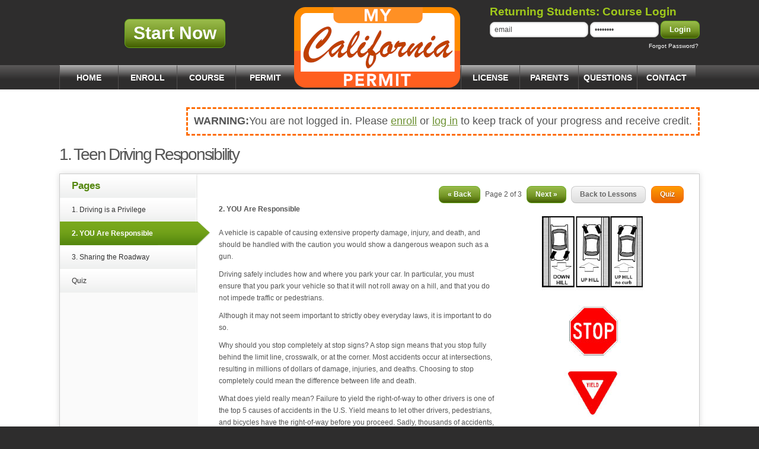

--- FILE ---
content_type: text/html; charset=UTF-8
request_url: https://www.mycaliforniapermit.com/california-teen-driver-education/teen-driving-responsibility/2
body_size: 13111
content:

<!DOCTYPE html>
<html xmlns="http://www.w3.org/1999/xhtml">
<head>
    <script>(function(w,d,s,l,i){w[l]=w[l]||[];w[l].push({'gtm.start':
            new Date().getTime(),event:'gtm.js'});var f=d.getElementsByTagName(s)[0],
        j=d.createElement(s),dl=l!='dataLayer'?'&l='+l:'';j.async=true;j.src=
        'https://www.googletagmanager.com/gtm.js?id='+i+dl;f.parentNode.insertBefore(j,f);
    })(window,document,'script','dataLayer','GTM-KGJC5H6J');</script>
    <script>
        !function(f,b,e,v,n,t,s)
        {if(f.fbq)return;n=f.fbq=function(){n.callMethod?
            n.callMethod.apply(n,arguments):n.queue.push(arguments)};
            if(!f._fbq)f._fbq=n;n.push=n;n.loaded=!0;n.version='2.0';
            n.queue=[];t=b.createElement(e);t.async=!0;
            t.src=v;s=b.getElementsByTagName(e)[0];
            s.parentNode.insertBefore(t,s)}(window, document,'script',
            'https://connect.facebook.net/en_US/fbevents.js');
        fbq('init', '1678815449460956');
        fbq('track', 'PageView');
    </script>
    <noscript><img height="1" width="1" style="display:none"
                   src="https://www.facebook.com/tr?id=1678815449460956&ev=PageView&noscript=1"
        /></noscript>
	<meta http-equiv="Content-Type" content="text/html; charset=UTF-8" />
    <title>Teen Driving Responsibility | CA Driver Ed Class | My California Permit</title>
    <meta name="description" content="My California Permit offers CA Driver Ed classes to help ensure your teen is taking the responsibility of driving seriously. See the rules!" />
    <meta name="keywords" content=" driver license, California Drivers Permit,Teen Driving Responsibility, drivers ed" />
<meta name="google-site-verification" content="GwfNAFH_m11G2tcPvQD2OlQtYTKwKsf-IPB-TWVpz2k" />
	<meta http-equiv="X-UA-Compatible" content="IE=edge,chrome=1" />
    <meta name="viewport" content="width=device-width, initial-scale=1">

    <link rel="icon" type="image/png" sizes="16x16" href="https://www.mycaliforniapermit.com/images/fauvicon16x16.png">
    <link rel="icon" type="image/png" sizes="32x32" href="https://www.mycaliforniapermit.com/images/fauvicon32X32.png">
    <link rel="icon" type="image/png" sizes="96x96" href="https://www.mycaliforniapermit.com/images/Fauvicon96X96.png">
<!--	<link rel="icon" type="image/ico"  href="https://www.mycaliforniapermit.com/favicon.ico" />-->


    

        <link rel="canonical" href="https://www.mycaliforniapermit.com/california-teen-driver-education/teen-driving-responsibility/2">
    
    <link rel="stylesheet" type="text/css" href="//ajax.googleapis.com/ajax/libs/jqueryui/1.8.18/themes/cupertino/jquery-ui.css"  />

    <link rel="stylesheet" type="text/css" href="https://www.mycaliforniapermit.com//css/style.1720588702.css" />
     <link rel="stylesheet" type="text/css" href="https://www.mycaliforniapermit.com//data/style.min.c39fe1b82af8a3cd2f69f2441feec4ec.css" />
    
    <script src="//ajax.googleapis.com/ajax/libs/jquery/1.7.1/jquery.min.js"></script>
    <script src="//ajax.googleapis.com/ajax/libs/jqueryui/1.8.18/jquery-ui.min.js"></script>
<!--    <script src="//ajax.googleapis.com/ajax/libs/jquerymobile/1.4.5/jquery.mobile.min.js"></script>-->
	    <script type="text/javascript" src="https://www.mycaliforniapermit.com/js/bootstrap-modal.min.js"></script>
    <script type="text/javascript" src="https://www.mycaliforniapermit.com/js/AC_RunActiveContent.min.js"></script>

	<script type = "text/javascript">
		var FULLURL = 'https://www.mycaliforniapermit.com/';
	var BASEURL = '/';
	jQuery.noConflict();
	/*$(document).bind('domready',function($){
	    if($('.twipsy-link').length) {
	        $('.twipsy-link').twipsy({
	            html:true
	        });

	        $('.twipsy-link-map').twipsy({
	            placement:'right',
	            add_class:'twipsy-map',
	            html:true
	        });
	    }
	});*/
	</script>
            <!-- Pulled from http://code.google.com/p/html5shiv/ -->
    <!--[if lt IE 9]>
    <script src="//html5shim.googlecode.com/svn/trunk/html5.js"></script>
    <![endif]-->
</head>
<body>
<noscript><iframe src="https://www.googletagmanager.com/ns.html?id=GTM-KGJC5H6J"
                  height="0" width="0" style="display:none;visibility:hidden"></iframe></noscript>
<div class="header">
	<div class="wrapper relative">
                <div class="col3 headerStart">
            <a href="https://www.mycaliforniapermit.com//online-drivers-permit-enroll/" class="btn green">Start Now</a>
        </div>
        <div class="col5 right" style="width:370px">
                        <form action="https://www.mycaliforniapermit.com/login.php" method="post" autocomplete="off" onsubmit="losetherobots()" style="padding:0px;" id="login" class="form">
                <input type="hidden" name="orangeirect" value="" />
                <input type="hidden" name="exec" value="login" />
                <input type="hidden" name="from" value="header" />

	            <div class="tempHeader">
		           Returning Students: Course Login
	            </div>

                <input id="userlogin" name="global_members_username" type="text" value="email" placeholder="email" alt="email"  size="35" maxlength="70" class="email-input" index="1" />
                <input id="userpwd" name="global_members_password" type="password" value="password" placeholder="password" alt="password"  size="20" class="input" />

                <input type="hidden" name="music" value="on" />

                <input name="login" type="hidden" value="1" />
                <button type="submit" class="btn green">Login</button>

                <div class="login-links" align="right" style="margin-top:-5px">
                    <a href="https://www.mycaliforniapermit.com/forgot-password.php"> Forgot Password?</a>
                </div>
            </form>
            <script type="text/javascript">
                (function($) {
                    $('#userlogin').bind('focus',function(e){
                        $(this).val('');
                    });
                    $('#userpwd').bind('focus',function(e){
                        $(this).val('');
                    });
                })(jQuery);
            </script>
                        <div class="clear"></div>
        </div><!-- rightcol-->
        <div class="clear"></div>



		<a href="http://www.mycaliforniapermit.com/"><img src="https://www.mycaliforniapermit.com/images/NewLogoFInal.png" class="logo-icon" alt="California Driver's Permit, Drivers Education, Lessons, Tests" /></a>

    </div><!-- wrapper -->
</div><!--end header-->



<div data-collapse="menu-navigation" data-collapse-button class="collapse-button menu"></div>

    <a href="http://www.mycaliforniapermit.com//login.php" class="collapse-button login show-on-mobile" ><span class="loginInner">LOGIN</span></a>
 
<div class="mainNav navContainer" data-collapse="menu-navigation" data-collapse-content>
	<div class="wrapper">
    	<ul>
        	<li><div><a href="http://www.mycaliforniapermit.com/">HOME</a></div></li>
        	            <li ><div><a href="https://www.mycaliforniapermit.com/online-drivers-permit-enroll/">ENROLL</a></div></li>
                        <li ><div><a href="http://www.mycaliforniapermit.com/california-online-driving-course-lessons/">COURSE</a></div></li>
			<li ><div><a href="http://www.mycaliforniapermit.com/how-do-i-get-a-permit/">PERMIT</a></div></li>
				<li style="width:281px;" class="empty">&nbsp;</li>

            <li ><div><a href="http://www.mycaliforniapermit.com/how-do-i-get-a-drivers-license/">LICENSE</a></div></li>
			<li ><div><a href="http://www.mycaliforniapermit.com/parents-resource-california-drivers-permit/">PARENTS</a></div></li>

			<li ><div><a href="http://www.mycaliforniapermit.com/california-drivers-permit-test-questions/">QUESTIONS</a></div></li>

            <li ><div><a href="http://www.mycaliforniapermit.com/contact-my-california-dmv-permit/">CONTACT</a></div></li>
            <div class="clear"></div>
        </ul>

        <div class="clear"></div>
    </div>
</div> <!-- main Nav-->

<noscript>
	<div class="wrapper">
		<p class="notice" style="margin: 10px auto; font-weight: bold; background-color: #ffdde4; border-color: #AA0000">
			This site requires JavaScript to function properly. Please <a target="_blank" href="http://enable-javascript.com/">enable JavaScript in your browser</a> to continue.
		</p>
	</div>
</noscript>



<style type="text/css">
 @media (max-width: 480px) {
    #submit{
         display: block;
        width: 70%!important;
        font-size: 14px;
        margin: 0 auto;
        float: none;
    }
}


</style>
<script type="text/javascript">
    var topicIndex = 1;
    var quizTries = 0;

    var summaryClicked = 0;
    var quizClicked = 0;
</script>

<div class="sub-bkg" style="padding-top:30px; position:relative">
	<div class="wrapper">
				<div class="login_warning">
		    <span style="font-size: large;"><strong>WARNING:</strong>You are not logged in.  Please <a href="https://www.mycaliforniapermit.com/online-drivers-permit-enroll">enroll</a> or <a href="https://www.mycaliforniapermit.com/login.php?redirect=california-teen-driver-educationteen-driving-responsibility2">log in</a> to keep track of your progress and receive credit.</span>
		</div>
		<br clear="right" />
		
        <a name="top"></a>

        <div class="greeting" style="margin:15px 0">
            <h1>1. Teen Driving Responsibility</h1>
            <strong></strong>
        </div>

        <div class="show-on-mobile" style="position: relative">
            <div class="chapter-menu">
                Pages
                <div data-collapse="menu-lesson" data-collapse-button class="collapse-button menu-icon menu-lesson" id="pages-collapse-button"></div>
            </div>

            <div class="menuContainer" data-collapse="menu-lesson" data-collapse-content>
                <div class="wrapper">
                <ul class="list" style="margin:0">
                                            <li class="" data-topic-index="1">
                            <a href="1" class="topic-list">1. Driving is a Privilege</a>
                        </li>
                                            <li class="active" data-topic-index="1">
                            <a href="2" class="topic-list">2. YOU Are Responsible</a>
                        </li>
                                            <li class="" data-topic-index="1">
                            <a href="3" class="topic-list">3. Sharing the Roadway</a>
                        </li>
                                        <li class="quiz">
                        <a href="#" onclick="$('.quiz').click(); $('#pages-collapse-button').click(); return false;" class="quiz-btn">Take a Quiz</a>
                    </li>
                    <li>
                        <a href="" class="exitLesson" title="Back to Lessons">Back to Lessons</a>
                    </li>
                </ul>
                </div>

            </div>
        </div>

        <!-- topics -->
        <noscript><br /><strong>Please enable javascript if you wish to advance through the topics</strong><br /></noscript>




		<div class="box" style="margin:0; padding:0; position:relative;background:#fafafa; min-height:135px">
			<div class="col3 left hide-on-mobile" id="lesson-list">
				<ul class="list" style="margin:0">
					<li class="heading"><h3>Pages</h3></li>
					                        <li class="" data-topic-index="1">
                            <a href="1" class="topic-list">1. Driving is a Privilege</a>
                        </li>
					                        <li class="active" data-topic-index="1">
                            <a href="2" class="topic-list">2. YOU Are Responsible</a>
                        </li>
					                        <li class="" data-topic-index="1">
                            <a href="3" class="topic-list">3. Sharing the Roadway</a>
                        </li>
										<li>
						<a href="#" onclick="$('.quiz').click(); return false;">Quiz</a>
					</li>
				</ul>
            </div>
            <div class="chapter col9 right" id="chapter-content">
            <a name="topChapter"></a>
            <div class="topicNav-container hide-on-mobile" style="float:right;font-size:12px">
                <span class="topicNav">
                    <a href="#top" class="navPrev btn green" title="Previous Page" onClick="return setNavDown();" style="display:none;">&laquo; Back</a>
                                        <span class="page-num hide-on-mobile">Page 1 of 3 </span>
                    <a href="#top" class="navNext btn green" title="Next Page" onClick="return setNavUp();">Next &raquo;</a>
                    <a href="" class="exitLesson btn" title="Back to Lessons">Back to Lessons</a>&nbsp;&nbsp;
                </span>
                                <a class="quiz btn orange" href="#top" onClick="showQuiz();" title="Skip to Quiz">Quiz</a>&nbsp;&nbsp;

            </div>
            <br clear="right" />

                        <div style="display:none" id="1" class="topic-container col9 left" tid="1">

                <div class="topics_id">1</div>


                                    <div class="col6 left" style="margin:0; width:470px">
                    <strong>1. Driving is a Privilege</strong><br /><br />
                    <p><strong>A note about screen readers:<br /></strong></p>
<p>Many free text-to-speech screen readers are available that can read this course to you. For example, the Microsoft Edge browser has a built-in screen reader called <strong>Read aloud</strong>.</p>
<p><strong>Privilege: </strong></p>
<p><em>An earned, special right, obtained through merit of achievement, and granted by an authoritative body.</em></p>
<p>Driving is a <strong>privilege</strong>, not a right, and it is important that people remember this simple fact. Look at your Credit Card...is it really yours? No, it belongs to the financial institution that issued it to you. It bestows upon you the <strong>special right</strong> of having that institution pay your bills, for which you repay them, plus interest. You <strong>earn</strong> the privilege by showing you are credit worthy. If you stop paying your bills, the issuer will take back, or revoke, your credit privileges.</p>
<p>Similarly, your driver license is issued by the State, and belongs to them. You <strong>earn the special right</strong> to drive by proving, through knowledge and skill testing, that you are capable of handling this enormous task, at least in its simplest form. Should you show, by traffic citations or accidents, that you are NOT capable, or that you are a safety hazard to the community, then the state will revoke your privilege, and take your license away.</p>
<p>Having a driver license is a <strong>privilege</strong>, not a right. All California residents must have a driver license to operate a vehicle of any kind on a public highway or parking facility.</p>
<p>Other drivers and pedestrians will expect that you will follow the laws and rules of the road, be courteous, and will not be under the influence of drugs or alcohol, or otherwise be impaired while you are driving.</p>
<p>If you are a minor, your parent(s) or guardian(s) are responsible for the financial consequences of your driving. If you have a driver license, they will expect that you will drive safely.</p>
<p>Passengers in your car have put their safety in your hands, and expect that because you have a driver license, you will drive safely.</p>                    </div>
                                            <div style="margin:0; text-align:right" class="col3 left media-container">
                        <br /<p>Click on pictures to see full-size image</p>                                                    <br />
                                                            <a target= "_blank" href="https://www.mycaliforniapermit.com/data/06a9c18e9cfdb8e47ecacceb9170e56c5133a63eb1878.jpg">
                                    <img src="https://www.mycaliforniapermit.com/data/06a9c18e9cfdb8e47ecacceb9170e56c5133a63eb1878.jpg" title="" width="330" height="436" />
                                </a>
                                                                            <br /><br />                                                                                                                                                                                                                                                                                                                </div>
                                                    <div style="clear:both"></div>
<!--                <a href="#top">Top</a>-->
            </div>
                        <div  id="2" class="topic-container col9 left" tid="2">

                <div class="topics_id">2</div>


                                    <div class="col6 left" style="margin:0; width:470px">
                    <strong>2. YOU Are Responsible</strong><br /><br />
                    <p>A vehicle is capable of causing extensive property damage, injury, and death, and should be handled with the caution you would show a dangerous weapon such as a gun.</p>
<p>Driving safely includes how and where you park your car. In particular, you must ensure that you park your vehicle so that it will not roll away on a hill, and that you do not impede traffic or pedestrians.</p>
<p>Although it may not seem important to strictly obey everyday laws, it is important to do so.</p>
<p>Why should you stop completely at stop signs? A stop sign means that you stop fully behind the limit line, crosswalk, or at the corner. Most accidents occur at intersections, resulting in millions of dollars of damage, injuries, and deaths. Choosing to stop completely could mean the difference between life and death.</p>
<p>What does yield really mean? Failure to yield the right-of-way to other drivers is one of the top 5 causes of accidents in the U.S. Yield means to let other drivers, pedestrians, and bicycles have the right-of-way before you proceed. Sadly, thousands of accidents, which could have been avoided, are caused each year by drivers failing to yield the right-of-way. Again, simply following the letter of the law could save you a lot of pain and suffering.</p>                    </div>
                                            <div style="margin:0; text-align:right" class="col3 left media-container">
                                                                            <br />
                                                            <a target= "_blank" href="https://www.mycaliforniapermit.com//data/courses/driving/1/l1_p2.jpg">
                                    <img src="https://www.mycaliforniapermit.com//data/courses/driving/1/l1_p2.jpg" title="" width="178" height="340" />
                                </a>
                                                                            <br /><br />                                                                                                            </div>
                                                    <div style="clear:both"></div>
<!--                <a href="#top">Top</a>-->
            </div>
                        <div style="display:none" id="3" class="topic-container col9 left" tid="3">

                <div class="topics_id">3</div>


                                    <div class="col6 left" style="margin:0; width:470px">
                    <strong>3. Sharing the Roadway</strong><br /><br />
                    <p>Safely sharing the roadway with other drivers and pedestrians is essential for avoiding accidents.</p>
<p>The traffic laws and rules of the road cannot address all possible driving situations. If you remember to be courteous, you can help avoid accidents and keep traffic moving in an orderly fashion. The golden rule of driving is to treat other drivers the way you want to be treated. You should obey traffic laws, drive responsibly, and avoid taking unnecessary risks.</p>
<p>Understand that the main purpose of driver education is to help you learn the skills, knowledge, and attitudes needed for greater safety both as an operator of an automobile and as a pedestrian.</p>
<p>Using the knowledge, skills, and attitudes you learn in driver education lowers your chances of being involved in costly, injurious, and sometimes deadly accidents.</p>
<p>Using the knowledge, skills, and attitudes you learn in driver education also reduces the costs of law enforcement, property replacement, and results in a much more pleasant driving environment.</p>                    </div>
                                            <div style="margin:0; text-align:right" class="col3 left media-container">
                                                                            <br />
                                                            <a target= "_blank" href="https://www.mycaliforniapermit.com//data/courses/driving/1/l1_p3.jpg">
                                    <img src="https://www.mycaliforniapermit.com//data/courses/driving/1/l1_p3.jpg" title="" width="227" height="352" />
                                </a>
                                                                            <br /><br />                                                                                                                                        </div>
                                                    <div style="clear:both"></div>
<!--                <a href="#top">Top</a>-->
            </div>
            
            <div class="summary-container">
                <a name="topSummary"></a>
                <h3>Lesson Summary</h3><br />
                You've completed this lesson. 


Next you will take a lesson quiz and must answer all five questions correctly to receive completion credit for this lesson. You may answer the questions as many times as necessary to get them right. 


Click the Quiz link to begin the quiz.






                &nbsp;&nbsp;
<!--                <a href="#top">Top</a>-->
                <br clear="right" />
            </div>

            <div class="quiz-container">
                <a name="topQuiz"></a>
                                <h3>Lesson 1 Quiz</h3><br />
                <p><p>You will now answer 5 questions to test what you learned during this lesson. You must answer all questions correctly to receive completion credit for this lesson. You may answer the questions as many times as necessary to get them right.</p>
<p>You should review the lesson material if you don't do well on the quiz.</p></p>
                <form id="quiz" method="post" action="grade-quiz.php">
                    <input type="hidden" name="quizzes_id" value="1" />
                    <ol class="questions">
                                                <li id="question3">
                        <strong><p>Driver Education classes can:</p></strong><br />
                            <ol class="choices">
                                                                <li >

                                <input type="radio"
                                       name="answer[3]"
                                       value="12" />
                                &nbsp;&nbsp;<label class="choice">None of these answers are correct</label>
                                </li>
                                                                <li >

                                <input type="radio"
                                       name="answer[3]"
                                       value="10" />
                                &nbsp;&nbsp;<label class="choice">Teach you how to skid through a corner</label>
                                </li>
                                                                <li >

                                <input type="radio"
                                       name="answer[3]"
                                       value="11" />
                                &nbsp;&nbsp;<label class="choice">Give you the basic knowledge needed to hone your skills when you begin driving</label>
                                </li>
                                                                <li >

                                <input type="radio"
                                       name="answer[3]"
                                       value="9" />
                                &nbsp;&nbsp;<label class="choice">Make you a good driver</label>
                                </li>
                                                            </ol>
                            <br /><br />
                        </li>
                                                <li id="question5">
                        <strong><p>Your driver license is:</p></strong><br />
                            <ol class="choices">
                                                                <li >

                                <input type="radio"
                                       name="answer[5]"
                                       value="20" />
                                &nbsp;&nbsp;<label class="choice">None of thes answers are correct</label>
                                </li>
                                                                <li >

                                <input type="radio"
                                       name="answer[5]"
                                       value="19" />
                                &nbsp;&nbsp;<label class="choice">Proof that you are a good driver, since you passed the DMV driving test.</label>
                                </li>
                                                                <li >

                                <input type="radio"
                                       name="answer[5]"
                                       value="18" />
                                &nbsp;&nbsp;<label class="choice">A privilege -- an earned and special right -- granted by the state</label>
                                </li>
                                                                <li >

                                <input type="radio"
                                       name="answer[5]"
                                       value="17" />
                                &nbsp;&nbsp;<label class="choice">A guaranteed right, granted to all California citizens</label>
                                </li>
                                                            </ol>
                            <br /><br />
                        </li>
                                                <li id="question4">
                        <strong><p>Failure to YIELD is ranked as one of the top ___________ causes of collisions:</p></strong><br />
                            <ol class="choices">
                                                                <li >

                                <input type="radio"
                                       name="answer[4]"
                                       value="16" />
                                &nbsp;&nbsp;<label class="choice">10</label>
                                </li>
                                                                <li >

                                <input type="radio"
                                       name="answer[4]"
                                       value="15" />
                                &nbsp;&nbsp;<label class="choice">7</label>
                                </li>
                                                                <li >

                                <input type="radio"
                                       name="answer[4]"
                                       value="13" />
                                &nbsp;&nbsp;<label class="choice">3</label>
                                </li>
                                                                <li >

                                <input type="radio"
                                       name="answer[4]"
                                       value="14" />
                                &nbsp;&nbsp;<label class="choice">5</label>
                                </li>
                                                            </ol>
                            <br /><br />
                        </li>
                                                <li id="question2">
                        <strong><p>Driving in a safe and courteous manner:</p></strong><br />
                            <ol class="choices">
                                                                <li >

                                <input type="radio"
                                       name="answer[2]"
                                       value="6" />
                                &nbsp;&nbsp;<label class="choice">Can lower the cost of law enforcement and insurance</label>
                                </li>
                                                                <li >

                                <input type="radio"
                                       name="answer[2]"
                                       value="5" />
                                &nbsp;&nbsp;<label class="choice">Will get you run over by aggressive drivers</label>
                                </li>
                                                                <li >

                                <input type="radio"
                                       name="answer[2]"
                                       value="7" />
                                &nbsp;&nbsp;<label class="choice">Will increase your chances of being in a collision</label>
                                </li>
                                                                <li >

                                <input type="radio"
                                       name="answer[2]"
                                       value="8" />
                                &nbsp;&nbsp;<label class="choice">None of these answers are correct</label>
                                </li>
                                                            </ol>
                            <br /><br />
                        </li>
                                                <li id="question1">
                        <strong><p>Which statement is most true regarding minors under the age of 18?</p></strong><br />
                            <ol class="choices">
                                                                <li >

                                <input type="radio"
                                       name="answer[1]"
                                       value="4" />
                                &nbsp;&nbsp;<label class="choice">You must have parents, or a legal guardian sign the application, since they will be financially responsible for you</label>
                                </li>
                                                                <li >

                                <input type="radio"
                                       name="answer[1]"
                                       value="1" />
                                &nbsp;&nbsp;<label class="choice">Your faster reflexes and general health will make you a better driver</label>
                                </li>
                                                                <li >

                                <input type="radio"
                                       name="answer[1]"
                                       value="2" />
                                &nbsp;&nbsp;<label class="choice">You can get a license as early as 15 1/2</label>
                                </li>
                                                                <li >

                                <input type="radio"
                                       name="answer[1]"
                                       value="3" />
                                &nbsp;&nbsp;<label class="choice">You can get a job driving for hire, like taxi or pizza delivery</label>
                                </li>
                                                            </ol>
                            <br /><br />
                        </li>
                                            </ol>
                    <br />
                    <input value="Finish" id="submit" name="submit" class="btn orange right input-submit" type="submit"/>                    <div style="clear:both"></div>
                </form>
                                &nbsp;&nbsp;
<!--                <a href="#top">Top</a>-->
                <div style="clear:both"></div>
            </div>
            <br class="clear" />

            <div class="topicNav-container hide-on-mobile" style="float:right;font-size:12px">
                <span class="topicNav">
                    <a href="#top" class="navPrev btn green" title="Previous Page" onClick="return setNavDown();" style="display:none">&laquo; Back</a>
                    <span class="page-num hide-on-mobile">Page 1 of 3                    </span>
                    <a href="#top" class="navNext btn green" title="Next Page" onClick="return setNavUp();">Next &raquo;</a>&nbsp;
                    <a href="" class="exitLesson btn" title="Back to Lessons">Back to Lessons</a>&nbsp;
                </span>
                                <a class="quiz btn orange" href="#top" onClick="showQuiz();" title="Skip to Quiz">Quiz</a>&nbsp;&nbsp;
<!--                <a href="" class="exitLesson btn" title="Back to Lessons">Back to Lessons</a>-->
            </div>

            <div class="topicNav-container show-on-mobile txt-center">
                <span class="topics-nav-items">
                                            <a href="#top" class="navPrev btn green" title="Previous Page" onClick="return setNavDown();" style="display:none">&laquo; Back</a>
                        <a href="#top" class="navNext btn green" title="Next Page" onClick="return setNavUp();">Next &raquo;</a>
                        <br>
                        <span class="page-num">Page <span class="current-page-number">1</span> of 3</span>
                        <br><br>
                                        <a href="" class="exitLesson btn" title="Back to Lessons" style="width:auto">Back to Lessons</a>
                    <a class="quiz btn orange" href="#top" onClick="showQuiz();" title="Skip to Quiz">Quiz</a>
                </span>
                <span class="quiz-nav-items" style="display:none">
<!--                    <a href="#top" id="topics" class="btn green" onClick="showTopics();return false;">Pages</a>&nbsp;&nbsp;-->
                    <a href="" class="exitLesson btn" title="Back to Lessons" style="width:auto">Back to Lessons</a>
                </span>
            </div>
        </div>
         <br clear="all" />

    </div><!-- box -->
    <br clear="all" />
</div>

<div id="dialog-modal" class="modal-exit hide fade" style="width:160px;text-align:center;padding:5px">
    <form action="https://www.mycaliforniapermit.com/courses/view.php?courses_id=1" method="post">
        Exit this lesson?<br /><br />
        <input type="hidden" name="courses_chapters_id" value="1" />
        <input type="hidden" name="last_topic_viewed" value="" />
        <input type="button" class="btn" id="cancel" value="Cancel" />&nbsp;&nbsp;&nbsp;
        <input type="submit" class="btn orange" id="exit" value="OK" />
    </form>
</div>
<div class="clear"></div>

<script type="text/javascript">
	$ = jQuery; // had to add this so this page would work.

    var num_topics = 3;
        var quizQuestions = [{"quizzes_questions_id":3,"choices":[{"quizzes_choices_id":12,"join_quizzes_questions_id":3,"quizzes_choices_choice":"None of these answers are correct","quizzes_choices_order":4},{"quizzes_choices_id":10,"join_quizzes_questions_id":3,"quizzes_choices_choice":"Teach you how to skid through a corner","quizzes_choices_order":2},{"quizzes_choices_id":11,"join_quizzes_questions_id":3,"quizzes_choices_choice":"Give you the basic knowledge needed to hone your skills when you begin driving","quizzes_choices_order":3},{"quizzes_choices_id":9,"join_quizzes_questions_id":3,"quizzes_choices_choice":"Make you a good driver","quizzes_choices_order":1}]},{"quizzes_questions_id":5,"choices":[{"quizzes_choices_id":20,"join_quizzes_questions_id":5,"quizzes_choices_choice":"None of thes answers are correct","quizzes_choices_order":4},{"quizzes_choices_id":19,"join_quizzes_questions_id":5,"quizzes_choices_choice":"Proof that you are a good driver, since you passed the DMV driving test.","quizzes_choices_order":3},{"quizzes_choices_id":18,"join_quizzes_questions_id":5,"quizzes_choices_choice":"A privilege -- an earned and special right -- granted by the state","quizzes_choices_order":2},{"quizzes_choices_id":17,"join_quizzes_questions_id":5,"quizzes_choices_choice":"A guaranteed right, granted to all California citizens","quizzes_choices_order":1}]},{"quizzes_questions_id":4,"choices":[{"quizzes_choices_id":16,"join_quizzes_questions_id":4,"quizzes_choices_choice":"10","quizzes_choices_order":4},{"quizzes_choices_id":15,"join_quizzes_questions_id":4,"quizzes_choices_choice":"7","quizzes_choices_order":3},{"quizzes_choices_id":13,"join_quizzes_questions_id":4,"quizzes_choices_choice":"3","quizzes_choices_order":1},{"quizzes_choices_id":14,"join_quizzes_questions_id":4,"quizzes_choices_choice":"5","quizzes_choices_order":2}]},{"quizzes_questions_id":2,"choices":[{"quizzes_choices_id":6,"join_quizzes_questions_id":2,"quizzes_choices_choice":"Can lower the cost of law enforcement and insurance","quizzes_choices_order":2},{"quizzes_choices_id":5,"join_quizzes_questions_id":2,"quizzes_choices_choice":"Will get you run over by aggressive drivers","quizzes_choices_order":1},{"quizzes_choices_id":7,"join_quizzes_questions_id":2,"quizzes_choices_choice":"Will increase your chances of being in a collision","quizzes_choices_order":3},{"quizzes_choices_id":8,"join_quizzes_questions_id":2,"quizzes_choices_choice":"None of these answers are correct","quizzes_choices_order":4}]},{"quizzes_questions_id":1,"choices":[{"quizzes_choices_id":4,"join_quizzes_questions_id":1,"quizzes_choices_choice":"You must have parents, or a legal guardian sign the application, since they will be financially responsible for you","quizzes_choices_order":4},{"quizzes_choices_id":1,"join_quizzes_questions_id":1,"quizzes_choices_choice":"Your faster reflexes and general health will make you a better driver","quizzes_choices_order":1},{"quizzes_choices_id":2,"join_quizzes_questions_id":1,"quizzes_choices_choice":"You can get a license as early as 15 1\/2","quizzes_choices_order":2},{"quizzes_choices_id":3,"join_quizzes_questions_id":1,"quizzes_choices_choice":"You can get a job driving for hire, like taxi or pizza delivery","quizzes_choices_order":3}]}]
    $(document).ready(function(e){
        /*var ctrlDown = false;
        var ctrlKey = 17, vKey = 86, cKey = 67;

        $(document).keydown(function(e)
        {
            if (e.keyCode == ctrlKey) ctrlDown = true;
        }).keyup(function(e)
        {
            if (e.keyCode == ctrlKey) ctrlDown = false;
        });

        $(".no-copy-paste").keydown(function(e)
        {
            if (ctrlDown && (e.keyCode == vKey || e.keyCode == cKey)) return false;
        });*/

        function getTopicIndex() {
            return this.topicIndex;
        }

        
        $('.topic-list').bind('click',function(e){
            e.preventDefault();
            $('.list li a').each(function(index,el){
                $(el).parent().removeClass('active');
            });
            $(this).parent().addClass('active');

            var href = e.currentTarget.href;
            href = href.split('/');
            href = href.pop();
            $('.topic-container').hide();
	        $('.quiz-container').hide();

			//showTopics();

            $('#' + href).show();

            var topicNav = $('.topicNav').html();
            var startPos = topicNav.indexOf('>Page ') + 6;
            var part1 = topicNav.substr(0,startPos);
            var startPos2 = topicNav.indexOf(' ',startPos + 1);
            var part2 = topicNav.substr(startPos2);
            $('.topicNav').html(part1 + href + ' ' + part2);
            setTopicIndex(href);
            if(href > 1 && href < 3) {
                $('.navPrev').show();
                $('.navNext').show();
            }
            if(href == 3) {
                $('.navNext').hide();
                $('.navPrev').show();
            }
            if(href == 1) {
                $('.navNext').show();
                $('.navPrev').hide();
            }

            //close the menu
            if($('.show-on-mobile').css('display') != 'none') {
                $('#pages-collapse-button').click();
            }
        });

        //$('#topicNav-container').clone().appendTo($('.topic-container'));

        // $('a[href^=#top]').css({'float':'right',
                                // 'margin-right':'5px'
                               // });
        // $('a[href^=#top]').bind('click',function(e){
            // e.preventDefault();
            // $(this).parent().parent().scrollTop(0);
        // });

        $(document).on('click', '.exitLesson', function(e){
            e.preventDefault();
            // var h = $(document).height();
            // var w = $(document).width();
            var topicsId = $('#' + topicIndex + ' div.topics_id').html();

            //$('body').append('<div class="ui-widget-overlay" style="width:' + w + 'px;height:' + h + 'px;z-index:1001">&nbsp;</div>');
            $('#dialog-modal form input[name=last_topic_viewed]').val(topicsId);
            //$('#dialog-modal').modal('show');
            $('#dialog-modal form').submit();
        });

        $('#cancel').bind('click',function(e){
            $('.ui-widget-overlay').remove();
            $('#dialog-modal').modal('hide');
        });

        $('.choice').bind('click',function(e){
            $(this).prev().attr('checked','checked');
        });

        $('.summary').bind('click',function(e){
            e.preventDefault();
            $('.topic-container').hide();
            $('.quiz-container').hide();

            var topicNav = $('.topicNav').html();
            var startPos = topicNav.indexOf('<a class="summary');
            var newNav = '<a href="#top" id="topics" onClick="showTopics();return false;">Pages</a>&nbsp;&nbsp;' + topicNav.substr(startPos);
            $('.topicNav').html(newNav);

            if(summaryClicked == 0) {
                $('#topicNav-container').clone().attr('id','bottomNav').appendTo($('.summary-container'));
                summaryClicked++;
            }
            else {
                $('#bottomNav').replaceWith($('#topicNav-container').clone().attr('id','bottomNav'));
            }

            $('.summary-container').show();
        });

        /* requires jquery mobile
        $('.topic-container').on('swipe', function(e){
        	var dirRight = e.swipestart.coords[0] < e.swipestop.coords[0];
        	if(dirRight){
        		setNavDown();
            }else{
        		setNavUp();
            }
		});*/

        var active_topic = 1;
        if (active_topic != null) {
            //console.log($('[data-topic-index="' + active_topic + '"].active .topic-list'));
            $('[data-topic-index="' + active_topic + '"].active .topic-list').click();
        }
    });

	function setTopicIndex(i) {
		this.topicIndex = i;

		//for mobile
		$('.current-page-number').text(this.topicIndex);
	}

        $('#submit').bind('click',function(e){
        var supercheck = 0;
        var answers = {};


        quizQuestions.forEach(function(question) {
            var checked = 0;
            $('input[name^="answer[' + question.quizzes_questions_id + ']"]').each(function() {
                if ($(this).is(":checked")) {
                    checked = 1;
                    if (answers[question.quizzes_questions_id]) {
                        answers[question.quizzes_questions_id] += ',' + $(this).val();
                    } else {
                        answers[question.quizzes_questions_id] = $(this).val();
                    }
                }
            });
            if (checked) {
                supercheck = 1;
            } else {
                supercheck = 0;
            }
        });

        if(!supercheck) {
            alert('Please answer all questions!');
            e.preventDefault();
        }
        else {
            e.preventDefault();

            quizTries++;

            $.ajax({
                url:FULLURL + 'courses/chapters/grade-quiz.php',
                async:false,
                data:{ajax_submit:1,
                      answer:answers,
                      members_id:0,
                      quizzes_id:1,
                      tries: quizTries
                     },
                success:function(data){
                    $('.wrongAnswer').remove();
                    $('.realAnswer').remove();
                    $('.studyMore').remove();
                    $('.feedback').remove();

                    data = jQuery.parseJSON(data);
                    var user_correct = data['user_correct'];
                    var correct_answer = data['correct_answer'];
                    var wrong_answer = data['wrong_answer'];
                    var feedback = data['feedback'];

                    //when user gets anwer correct
                    $.each(user_correct, function(key,value){
                        $('#question' + key).css('background-color','#CCFFCC');
                        $('#question' + key).append('<span class="correctAnswer">Correct!</span>');
                    });
                    //when a user gets answer wrong after first try
                    $.each(correct_answer, function(key,value){
                        console.log(key, value);

                        if(value.indexOf(',') > -1) {
                            value = value.split(',');
                            var parent = $('input[type="checkbox"][value="' + value[0] + '"]').parent();
                            var grandparent = $(parent).parent();
                            var greatgrandparent = $(grandparent).parent();
                            $(greatgrandparent).css('background-color','#FFCCCC');
                            for(var i=0;i<value.length;i++){
                                var parent = $('input[type="checkbox"][value="' + value[i] + '"]').parent();
                                var grandparent = $(parent).parent();
                                var greatgrandparent = $(grandparent).parent();
                                $(parent).css('background-color','#CCFFCC');
                                $(parent).append('<strong class="realAnswer">&lt;-- Correct Answer</span>');
                            }
                        }
                        else {
                            var parent = $('input[type="radio"][value="' + value + '"]').parent();
                            var grandparent = $(parent).parent();
                            var greatgrandparent = $(grandparent).parent();
                            $(parent).css('background-color','#CCFFCC');
                            $(parent).append('<strong class="realAnswer">&lt;-- Correct Answer</span>');
                            $(greatgrandparent).css('background-color','#FFCCCC');
                        }
                    });
                    //feedback
                    $.each(feedback, function(key,value){
                        $('#question' + key).append('<span class="feedback">' + value + '</span>');
                    });
                    //when user gets question wrong at first try
                    $.each(wrong_answer, function(key,value){
                        $('#question' + key).css('background-color','#FFCCCC');
                        if(!correct_answer[key]) {
                            $('#question' + key).append('<span class="wrongAnswer"><strong>Wrong!</strong>  Please try again.</span>');
                        }
                    });

                    if(data['next_chapter'] == 1) {
                        $('#submit').replaceWith('<p class="big14">Good job! You have completed this lesson.  Now you can go <a  href="https://www.mycaliforniapermit.com/california-online-driving-course-lessons/">back</a> to Lessons menu and select the next lesson.</p>');
                    }
                    else {
                        if(correct_answer.length == 0) {
                            $('.quiz-container').append('<span class="studyMore">You did not answer all questions correctly.  Please try again.</span><br>');
                        }
                        else {
                            $('.quiz-container').append('<span class="studyMore">Please select the correct answers and resubmit the quiz to complete the lesson.</span><br>');
                        }
                    }
                }
            });
        }
    });
    
    function setFinished(chapters_id){
        $.ajax({
            url:FULLURL + 'courses/chapters/ajax.php',
            data:{
                  'finished_chapter':1,
                  'members_id':0                 }
        });
        return true;
    }

    function showQuiz(){
        $('.topic-container').hide();
        $('.summary-container').hide();
        $('.quiz-container').show();

	    $('.list .active').removeClass('active');
	    $('.list').find('li:last').addClass('active');

        // var newNav = '<a href="#top" id="topics" class="btn green" onClick="showTopics();return false;">Pages</a>&nbsp;&nbsp;<a href="" class="exitLesson btn" title="Back to Lessons" style="width:auto">Back to Lessons</a>&nbsp;&nbsp;';
        var newNav = '<a href="" class="exitLesson btn" title="Back to Lessons" style="width:auto">Back to Lessons</a>&nbsp;&nbsp;';
        $('.topicNav').html(newNav);

        $('.show-on-mobile .topics-nav-items').hide();
        $('.show-on-mobile .quiz-nav-items').show();

        //hide quiz button
        $('.quiz').hide();

        if(quizClicked == 0) {
            $('#topicNav-container').clone().attr('id','quiz-bottomNav').appendTo($('.quiz-container'));
            quizClicked++;
        }
        else {
            $('#quiz-bottomNav').replaceWith($('#topicNav-container').clone().attr('id','quiz-bottomNav'));
        }
    }

    // $('#exit').bind('click',function(e){
        //         // e.preventDefault();
        // location.href = FULLURL + 'courses/view.php?courses_id=' + 1;
    // });

    function setNavUp() {
    	//if already at last page
    	if(this.topicIndex >= num_topics){
    		return;
        }

        if(this.topicIndex == 1) {
            //add prev button
            $('.navPrev').show();
        }
        if(this.topicIndex == 3 - 1) {
            //remove next button
            $('.navNext').hide();
            $('.navPrev').show();
        }

        $('#' + this.topicIndex).hide();
		setTopicIndex(parseInt(this.topicIndex) + 1);
        $('#' + this.topicIndex).show();

        
        var topicNav = $('.topicNav').html();
        var startpos = topicNav.indexOf('>Page') + 6;
        var endpos = topicNav.indexOf(' ',startpos);
        var newNav = topicNav.substr(0,startpos) + topicIndex + topicNav.substr(endpos);
        $('.topicNav').html(newNav);

        var a = $('.topic-list')[topicIndex - 1];
        var a2 = $('.topic-list')[3 + (topicIndex - 1)];

        $('.topic-list').each(function(index,el){
        	if(el == a || el == a2) {
        		$(el).parent().addClass('active');
        	}
        	else if($(el).parent().hasClass('active')) {
            	$(el).parent().removeClass('active');
        	}
        });

        return false;
    }

    function setNavDown() {
		//if already at first page
		if(this.topicIndex <= 1){
			return;
		}

        if(this.topicIndex == 2) {
            //remove prev button
            $('.navPrev').hide();
        }
        if(this.topicIndex == 3) {
            //add next button
            $('.navNext').show();
        }

        $('#' + this.topicIndex).hide();
		setTopicIndex(parseInt(this.topicIndex) - 1);
        $('#' + this.topicIndex).show();

        
        var topicNav = $('.topicNav').html();
        var startpos = topicNav.indexOf('>Page') + 6;
        var endpos = topicNav.indexOf(' ',startpos);
        var newNav = topicNav.substr(0,startpos) + topicIndex + topicNav.substr(endpos);
        $('.topicNav').html(newNav);

        var a = $('.topic-list')[topicIndex - 1];
        var a2 = $('.topic-list')[3 + (topicIndex - 1)];

        $('.topic-list').each(function(index,el){
        	if(el == a || el == a2) {
        		$(el).parent().addClass('active');
        	}
        	else if($(el).parent().hasClass('active')) {
            	$(el).parent().removeClass('active');
        	}
        });

        return false;
    }


    function showTopics() {
        var topicNav = $('.topicNav').html();
        var startPos = topicNav.indexOf('&nbsp;&nbsp;Quiz');
        var newNav = topicNav.substr(startPos);

        var topicsNav = 'Page ' + this.topicIndex + ' of 3&nbsp;&nbsp;';

        topicsNav = '<a href="#top" class="navPrev btn green" title="Previous Page" onClick="return setNavDown();">&laquo; Back&nbsp;</a>' + topicsNav;

        topicsNav += '<a href="#top" class="navNext btn green" title="Next Page" onClick="return setNavUp();">Next &raquo;</a>&nbsp;&nbsp;';

        newNav = topicsNav;
        $('.topicNav').html(newNav);

		$('.show-on-mobile .quiz-nav-items').hide();
		$('.show-on-mobile .topics-nav-items').show();
		$('.quiz').show();

        if(this.topicIndex == 1) {
            $('.navPrev').hide();
        }
        else {
            $('.navPrev').show();
        }
        if(this.topicIndex < 3) {
            $('.navNext').show();
        }
        else {
            $('.navNext').hide();
        }

        $('.quiz-container').hide();
        $('.summary-container').hide();
        $('.topic-container').hide();

        $('#' + this.topicIndex).show();
    }

</script>
<br clear="all" /><br />
</div><!--  content-->

<div id="footer">
	<div class="wrapper">
        <div class="col5 left">
            <ul class="footerNav">
                <li><a href="https://www.mycaliforniapermit.com/media-press.php" style="padding-left:0">Media Press</a> | </li>
                <li><a href="https://www.mycaliforniapermit.com/terms/">Terms</a> | </li>
                <li><a href="https://www.mycaliforniapermit.com/privacy-statement/">Privacy</a></li>
                <li class="smalltxt">Copyright &copy; 2025 MyCaliforniaPermit.com</li>
            </ul>
            <br />
        <div class="col3 left mediaIcons" style="text-align:left;margin-left:20px">

            <a href="https://www.facebook.com/myCaliforniaPermit/" target="_blank"><img src="https://www.mycaliforniapermit.com/images/Facebook.png" alt="Like Us for a Discount"  /></a>
            <a href="https://www.youtube.com/@MycaliforniapermitDriversEd" target="_blank"><img src="https://www.mycaliforniapermit.com/images/YouTube.png" alt="See us on YouTube" /></a>
            <a href="https://www.instagram.com/mycaliforniapermit/" target="_blank"><img src="https://www.mycaliforniapermit.com/images/Insta.png" alt="Instagram" /></a>
            <!-- <a href="https://www.mycaliforniapermit.com/tell-a-friend.php"> <img src="https://www.mycaliforniapermit.com/images/icon-email.png" /></a> -->
                        <div class="clear"></div>
                    </div>
           
        </div>

        <div class="col7 right">
        	<div class="col4 left">
            	<img src="https://www.mycaliforniapermit.com/images/icon-place.png" class="img-left" style="margin:10px 8px 10px 0"/>
                <h3>California DMV Locations</h3>
                <h5>Call (800) 777-0133</h5>
                <br class="clear" />
            </div>
            <div class="col2 right seal">
                <div id="DigiCertClickID_jLWCorNT">
                    <img
                            onclick="
                                sp = window.open('https://seal.digicert.com/seals/popup/?tag=jLWCorNT&url=www.mycaliforniapermit.com' + '&cbr=' + new Date().getTime(), 'seal', 'height=' + 300 + ',width=' + 800 + ',scrollbars=1');
                                if (sp && sp.focus) {
                                    sp.focus()
                                }
                            "
                            src="https://www.mycaliforniapermit.com/images/seal.digicert.png"
                            alt="DigiCert Secured Site Seal"
                            tabindex="0" role="link"
                            style="text-decoration: none; text-align: center; display: block; vertical-align: baseline; font-size: 100%; font-style: normal; text-indent: 0px; line-height: 1; width: auto; margin: 0px auto; padding: 0px; border: 0px; background: transparent; position: relative; inset: 0px; clear: both; float: none; cursor: pointer;">
                </div>


                <script type="text/javascript">
                    var __dcid = [];
                    __dcid.push(["DigiCertClickID_jLWCorNT", "18", "s", "black", "jLWCorNT"]);
                </script>
<!--            	<script type="text/javascript" src="https://sealserver.trustwave.com/seal.js?style=invert"></script>-->
<!--                <div id="DigiCertClickID_jLWCorNT"></div>-->
<!--                <script type="text/javascript">-->
<!--                    var _dcid = __dcid || [];-->
<!--                    _dcid.push(["DigiCertClickID_jLWCorNT", "18", "s", "black", "jLWCorNT"]);-->
<!--                    (function () {-->
<!--                        var cid = document.createElement("script");-->
<!--                        cid.async = true;-->
<!--                        cid.src = "//seal.digicert.com/seals/cascade/seal.min.js";-->
<!--                        var s = document.getElementsByTagName("script");-->
<!--                        var ls = s[(s.length - 1)];-->
<!--                        ls.parentNode.insertBefore(cid, ls.nextSibling);-->
<!--                    }-->
<!--                    ());-->
<!--                </script>-->
            </div>

<!--            <div class="col3 imp right" align="center">
            	Follow us on:<br />
                <a href="http://www.facebook.com/pages/MyCaliforniaPermitcom-Fast-Online-Drivers-Ed/233714566643035?sk=app_245200725508180" target="_blank"><img src="https://www.mycaliforniapermit.com/images/fb.png" /></a>
                <a href="https://twitter.com/MCPDriverEd" target="_blank"><img src="https://www.mycaliforniapermit.com/images/twitter.png" /></a>
            </div>-->
            <br class="clear" />

            
            <p class="smalltxt mar" style="color:#fce2d0">
                *Check with your California insurance agent for eligibility details. Every licensed California Driver must
                have auto insurance to drive a vehicle in California. Proof of insurance must be provided to the California DMV
                when you obtain your drivers license (not your learners permit).
            </p>
        </div>

        <div class="clear"></div>

        <div class="col12" style="border-top:1px solid #555; padding-top:20px">
        </div>


	</div><!--  wrapper -->
</div> <!-- footer -->

<script type="text/javascript">

var RELURL = '';
/*
var onload_functions = onload_functions || [];
onload_functions.push(function(){
    // toggle menu navigation on mobile devices.
    jQuery(function ($) {
        'use strict';
        var $allContent = $('[data-collapse-content]');
        $('[data-collapse-button]').each(function () {
            var $button = $(this);
            var $content = $(
                '[data-collapse="' + $button.data('collapse') + '"]' +
                '[data-collapse-content]'
            );
            $button.click(function (e) {
                e.preventDefault();
                $allContent.not($content).hide();
                if($content.is(':visible')) {
                    $content.hide();
                }
                else {
                    $content.show();
                }
            });
        });
    });
});
*/

(function($) {
    $(document).ready(function(){
        'use strict';
        var $allContent = $('[data-collapse-content]');
        $('[data-collapse-button]').each(function(){
            var $button = $(this);
            var $content = $(
                '[data-collapse="' + $button.data('collapse') + '"]' +
                '[data-collapse-content]'
            );
            $button.click(function(e){
                e.preventDefault();
                $allContent.not($content).hide();
                if($content.is(':visible')) {
                    $content.hide();
                }
                else {
                    $content.show();
                }
            });

        });
    });
})(jQuery);

</script>


    <!-- Global site tag (gtag.js) - Google Analytics -->
<script async src="https://www.googletagmanager.com/gtag/js?id=UA-6691411-1"></script>
<script>
  window.dataLayer = window.dataLayer || [];
  function gtag(){dataLayer.push(arguments);}
  gtag('js', new Date());

  gtag('config', 'UA-6691411-1');
</script>
    </body>
</html>


--- FILE ---
content_type: text/css
request_url: https://www.mycaliforniapermit.com//css/style.1720588702.css
body_size: 10856
content:

* {margin: 0; padding:0}

html {
	font-family: Arial, Helvetica, sans-serif;
	font-size:12px;
	line-height:20px;
	/*background:#2e2d2d;*/
	color:#555555;
	background: #2e2d2d;
	-webkit-text-size-adjust: none;
}

body{
	min-width:1080px;
/*	font-family: Arial, Helvetica, sans-serif;
	font-size:12px;
	line-height:20px;*/
}
#tinymce.mceContentBody {
	min-width: 0;
}

.maint-msg {
	position:fixed;
	top:0;
	width:100%;
	text-align:center;
	font-size:12pt;
	font-weight:bold;
	color:red;
	background-color:beige;
	opacity:.75;
	z-index:1000000;
}

h1{
    margin-bottom:10px;
	letter-spacing: -0.08em;
	font-size: 28px;
	line-height:34px;
	font-weight: normal;
	}

h2{
	font-size: 20px;
	font-weight: bold;
	margin: 0 0 15px 0;
	line-height: 27px;
	letter-spacing: -0.04em;
	}

h3{
    font-size: 17px;
    line-height: 20px;
    margin:5px 0;
	}

h4{font-size:14px;}

h5{font-size:12px}

h4, h5{
	line-height:20px;
	marign:0 0 5px 0;
	}

p 	{margin: 0 0 10px 0;}
img {border:none;}
li 	{line-height:20px;}

ol, ul {
	list-style-position: outside;
    margin:10px 15px;
	}

a{ color:#6D9133; text-decoration: underline; }
/*a:link,  a:visited {color: #; text-decoration: none;}     *//* unvisited link */
a:active, a:hover {color: #FE6D03; text-decoration: underline;}   /* selected link  green: 648038*/
li.active a {
    color:#FE6D03;
    font-weight:bold;
    text-decoration:underline;
}
li.active a:hover{
    text-decoration:underline;
}

.col1 {width: 70px;}
.col2 {width: 160px;}
.col3 {width: 250px;}
.col4 {width: 340px;}
.col5 {width: 430px;}
.col6 {width: 520px}
.col7 {width: 610px;}
.col8 {width: 700px;}
.col9 {width: 790px}
.col10 {width: 880px;}
.col11 {width: 970px;}
.col12 {width: 1060px;}


/***************************
	W R A P P E R
***************************/
.wrapper{
    width:1080px;
    margin:0 auto;
	}

.content, #area{
	padding:20px 0 30px 0;
	background:#fff;
}

.subSection{
	/*background: url(../images/gray-bkg.jpg) repeat-x top;*/
	background:#eee;
	padding:35px 0;
	border-top: 1px solid #d7d4d4;
	/*border-top: 1px solid #eee*/
	}

/* G L O B A L  Elements*/

 .clear{clear:both;}

 .left{float:left;}
 .right{float:right;}
 .center{
	display:block;
	margin:0 auto;
	text-align:center;
	}
.block {display:block}
.inline {display: inline}
.inline-block{ display:inline-block}
.no-disc {list-style:none !important; margin:10px 0}
.relative {position: relative;}
.no-disc li {
	list-style-type: none !important;
}

.pad{padding:20px;}
.mar{ margin:10px;}
.no-mar-left{ margin-left:0}
.no-mar {margin: 0!important;}

.hr{
	margin:20px 0;
	border:none;
	border-bottom: 1px solid #ccc;
	height:2px;
}

/**************************
		F O N T S
**************************/

.header{
	background:#2e2d2d;
}

.headline{
    /*font-size: 25px;*/
    line-height: 18px;
	text-shadow: 0 1px 1px #fff;
	color: #fe6d03;
	font-weight: normal;
	}

.subheadline {
	/*color: #0058a8;*/
	color:#78a532;
	/*font-size: 18px;*/
	font-weight: bold;
	margin: 15px 0;
	}

.title, .green-txt {color:#78a532;}

.smalltxt {
	font-size:11px;
	line-height:14px;
	}

.bigtxt 	{font-size:18px}
.imp 		{color: #fe6d03;}
.pinkTxt	{color:#963362; text-decoration: underline; font-size:12px; line-height:25px;}
.blueTxt	{color:#047698}
.font12 	{font-size: 12px;}

/****** HEADER  ******/
.header{
	/*background:#353434;*/
	padding-top:10px;
	position:relative;
	height:100px;
	}

#logo { /*tests/review.php and test.php*/
	width:200px;
}

.logo-icon {
	width: 280px;
	position:absolute;
	top:2px;
	left:396px;
}


/*** login ***/
#login{
	float:right;
	text-align:right;
	color:#999;
	margin:0;
}

.login-links a{
	color:#fff;
	 font-size:10px;
	 text-decoration: none;
	 display:inline-block;
	 margin:8px 2px;
}

.login-links a:hover{ text-decoration: underline}
#login .input{ width:100px}
#login .email-input { width:150px}
.logout{ text-decoration: underline; font-weight:normal; color:#FE6D03}

.mediaIcons{
	text-align:center;
	/*width:475px;*/
	margin:0;
	margin-left:-12px
}

.mediaIcons a{
	margin:0 2px;
	display: inline-block;

}

a.emailFriend{
	display: inline-block;
	color: #fff;
	font-size:12px;
	margin:0;
	padding:0;
	background:url(../images/icon-email.png) no-repeat 0 0px;
	padding:10px 0 0 45px;
	height:45px;
	float:right;
	margin: 2px;
}

a.emailFriend:hover{
	text-decoration: none;
	color: #FE6D03
}

.welcome{ 
	text-align: right;
	color: #ffffff;
}

/** WIDTHS **/
.w200 {
    width:210px;
    padding-left:10px
}
.w760 {
    width:760px;
}
.w25{ width:25%}

/*.memberNav {
	background: #f7f9f8;
}*/
ul#member-nav {
    list-style-type:none;
    margin:-20px 0 30px 110px;
    float:left;

}
ul#member-nav li{
	display:block;
	float: left;
}
ul#member-nav a{
	display: inline-block;
	padding: 6px 20px;
	font-size:13px;
	font-weight:bold;
	/*background:#fafafa;*/
	background-position: left top;
}

ul#member-nav a:hover { 
	background:#eee; 
	color:#648038
}

#member-nav .active a,
#member-nav .active:hover a {
	color:#fff; 
	background: url(../images/btn-member-nav.png) no-repeat left bottom;}

/*ul a, ol a, */
.topicNav-container a {
    color:#8ABE38;
}
/*ul a:hover, ol a:hover, */
.topicNav-container a:hover {
    color:#EEAD23;
}

.subhead2 {
    font-size:14pt;
    color:#8ABE38;
}

ul.text {margin-left:10px;}
ul.text ul {
    margin-left:20px;
}

div.form-field {
    clear:both;
}
#editMember div.form-field label {
    display:block;
    float:left;
    width:140px;
    text-align:right;
    margin-right:5px;
    line-height:32px;
    vertical-align:middle;
}

#emailForm div.form-field label {
    display:block;
    float:left;
    width:120px;
    text-align:right;
    margin-right:5px;
}

#pass-edit label {
    display:block;
    float:left;
    width:120px;
    text-align:right;
    margin-right:5px;
}
.contact-form{
	background: #eee; 
	width:70%; 
	padding:10px;
}

.mainNav{
	background: #5b5959; /* Old browsers */
	background: -moz-linear-gradient(top,  #5b5959 0%, #2e2d2d 60%, #2e2d2d 100%); /* FF3.6+ */
	background: -webkit-gradient(linear, left top, left bottom, color-stop(0%,#5b5959), color-stop(60%,#2e2d2d), color-stop(100%,#2e2d2d)); /* Chrome,Safari4+ */
	background: -webkit-linear-gradient(top,  #5b5959 0%,#2e2d2d 60%,#2e2d2d 100%); /* Chrome10+,Safari5.1+ */
	background: -o-linear-gradient(top,  #5b5959 0%,#2e2d2d 60%,#2e2d2d 100%); /* Opera 11.10+ */
	background: -ms-linear-gradient(top,  #5b5959 0%,#2e2d2d 60%,#2e2d2d 100%); /* IE10+ */
	background: linear-gradient(to bottom,  #5b5959 0%,#2e2d2d 60%,#2e2d2d 100%); /* W3C */
	filter: progid:DXImageTransform.Microsoft.gradient( startColorstr='#5b5959', endColorstr='#2e2d2d',GradientType=0 ); /* IE6-9 */
	borer:1px solid #222222;
	padding:0; margin:0;
	height:41px;
}

.mainNav ul {
	margin:0;
	padding:0;
	display:block;
	width:100%;
	height:42px;
	
	/*float: right;*/
}

.mainNav li{
	display: block;
	/*width:10%; by removing replacement link*/
	width: 99px;
	float:left;
	margin:0;
	padding:0;
	text-align:center;

	background: -moz-linear-gradient(top,  rgba(255,255,255,0.5) 0%, rgba(255,255,255,0) 50%, rgba(255,255,255,0) 100%); /* FF3.6+ */
	background: -webkit-gradient(linear, left top, left bottom, color-stop(0%,rgba(255,255,255,0.5)), color-stop(50%,rgba(255,255,255,0)), color-stop(100%,rgba(255,255,255,0))); /* Chrome,Safari4+ */
	background: -webkit-linear-gradient(top,  rgba(255,255,255,0.5) 0%,rgba(255,255,255,0) 50%,rgba(255,255,255,0) 100%); /* Chrome10+,Safari5.1+ */
	background: -o-linear-gradient(top,  rgba(255,255,255,0.5) 0%,rgba(255,255,255,0) 50%,rgba(255,255,255,0) 100%); /* Opera 11.10+ */
	background: -ms-linear-gradient(top,  rgba(255,255,255,0.5) 0%,rgba(255,255,255,0) 50%,rgba(255,255,255,0) 100%); /* IE10+ */
	background: linear-gradient(to bottom,  rgba(255,255,255,0.5) 0%,rgba(255,255,255,0) 50%,rgba(255,255,255,0) 100%); /* W3C */
	filter: progid:DXImageTransform.Microsoft.gradient( startColorstr='#80ffffff', endColorstr='#00ffffff',GradientType=0 ); /* IE6-9 */
}


.mainNav li > div{
	border-left: 1px solid #504e4e;
	border-top: 1px solid #bdbdbd;
	border-bottom: 1px sold #504e4e;
}
.mainNav li a{
	display: block;
	padding:7px 2px 7px 2px;
	text-align: center;
	margin-left:auto;
	margin-right:auto;
	line-height:26px;
	color: #fff;
	font-size:14px;
	font-weight:bold;
	text-decoration: none;
}
.mainNav a:hover{ text-decoration:none}

.mainNav li:hover{
	background: rgb(153,153,153); /* Old browsers */
	background: -moz-linear-gradient(top,  rgba(153,153,153,1) 0%, rgba(102,102,102,1) 50%, rgba(79,79,79,1) 51%, rgba(51,51,51,1) 100%); /* FF3.6+ */
	background: -webkit-gradient(linear, left top, left bottom, color-stop(0%,rgba(153,153,153,1)), color-stop(50%,rgba(102,102,102,1)), color-stop(51%,rgba(79,79,79,1)), color-stop(100%,rgba(51,51,51,1))); /* Chrome,Safari4+ */
	background: -webkit-linear-gradient(top,  rgba(153,153,153,1) 0%,rgba(102,102,102,1) 50%,rgba(79,79,79,1) 51%,rgba(51,51,51,1) 100%); /* Chrome10+,Safari5.1+ */
	background: -o-linear-gradient(top,  rgba(153,153,153,1) 0%,rgba(102,102,102,1) 50%,rgba(79,79,79,1) 51%,rgba(51,51,51,1) 100%); /* Opera 11.10+ */
	background: -ms-linear-gradient(top,  rgba(153,153,153,1) 0%,rgba(102,102,102,1) 50%,rgba(79,79,79,1) 51%,rgba(51,51,51,1) 100%); /* IE10+ */
	background: linear-gradient(to bottom,  rgba(153,153,153,1) 0%,rgba(102,102,102,1) 50%,rgba(79,79,79,1) 51%,rgba(51,51,51,1) 100%); /* W3C */
	filter: progid:DXImageTransform.Microsoft.gradient( startColorstr='#999999', endColorstr='#333333',GradientType=0 ); /* IE6-9 */
	text-decoration:none;
}
.logo-holder {
    width:216px;
}
li.greenTab{
	background: rgb(202,232,131); /* Old browsers */
	background: -moz-linear-gradient(top,  rgba(202,232,131,1) 0%, rgba(140,179,45,1) 50%, rgba(127,170,21,1) 51%, rgba(96,131,10,1) 100%); /* FF3.6+ */
	background: -webkit-gradient(linear, left top, left bottom, color-stop(0%,rgba(202,232,131,1)), color-stop(50%,rgba(140,179,45,1)), color-stop(51%,rgba(127,170,21,1)), color-stop(100%,rgba(96,131,10,1))); /* Chrome,Safari4+ */
	background: -webkit-linear-gradient(top,  rgba(202,232,131,1) 0%,rgba(140,179,45,1) 50%,rgba(127,170,21,1) 51%,rgba(96,131,10,1) 100%); /* Chrome10+,Safari5.1+ */
	background: -o-linear-gradient(top,  rgba(202,232,131,1) 0%,rgba(140,179,45,1) 50%,rgba(127,170,21,1) 51%,rgba(96,131,10,1) 100%); /* Opera 11.10+ */
	background: -ms-linear-gradient(top,  rgba(202,232,131,1) 0%,rgba(140,179,45,1) 50%,rgba(127,170,21,1) 51%,rgba(96,131,10,1) 100%); /* IE10+ */
	background: linear-gradient(to bottom,  rgba(202,232,131,1) 0%,rgba(140,179,45,1) 50%,rgba(127,170,21,1) 51%,rgba(96,131,10,1) 100%); /* W3C */
	filter: progid:DXImageTransform.Microsoft.gradient( startColorstr='#cae883', endColorstr='#60830a',GradientType=0 ); /* IE6-9 */
	border:1px solid #9bbd1a;
}

li.greenTab:hover{
	background: rgb(171,209,43); /* Old browsers */
	background: -moz-linear-gradient(top,  rgba(171,209,43,1) 0%, rgba(151,191,17,1) 50%, rgba(130,173,3,1) 55%, rgba(112,156,3,1) 100%); /* FF3.6+ */
	background: -webkit-gradient(linear, left top, left bottom, color-stop(0%,rgba(171,209,43,1)), color-stop(50%,rgba(151,191,17,1)), color-stop(55%,rgba(130,173,3,1)), color-stop(100%,rgba(112,156,3,1))); /* Chrome,Safari4+ */
	background: -webkit-linear-gradient(top,  rgba(171,209,43,1) 0%,rgba(151,191,17,1) 50%,rgba(130,173,3,1) 55%,rgba(112,156,3,1) 100%); /* Chrome10+,Safari5.1+ */
	background: -o-linear-gradient(top,  rgba(171,209,43,1) 0%,rgba(151,191,17,1) 50%,rgba(130,173,3,1) 55%,rgba(112,156,3,1) 100%); /* Opera 11.10+ */
	background: -ms-linear-gradient(top,  rgba(171,209,43,1) 0%,rgba(151,191,17,1) 50%,rgba(130,173,3,1) 55%,rgba(112,156,3,1) 100%); /* IE10+ */
	background: linear-gradient(to bottom,  rgba(171,209,43,1) 0%,rgba(151,191,17,1) 50%,rgba(130,173,3,1) 55%,rgba(112,156,3,1) 100%); /* W3C */
	filter: progid:DXImageTransform.Microsoft.gradient( startColorstr='#abd12b', endColorstr='#709c03',GradientType=0 ); /* IE6-9 */
}

li.activeTab, li.activeTab:hover{
	background: rgb(252,156,43); /* Old browsers */
	background: -moz-linear-gradient(top,  rgba(252,156,43,1) 0%, rgba(236,104,6,1) 50%, rgba(226,97,2,1) 51%, rgba(226,97,2,1) 100%); /* FF3.6+ */
	background: -webkit-gradient(linear, left top, left bottom, color-stop(0%,rgba(252,156,43,1)), color-stop(50%,rgba(236,104,6,1)), color-stop(51%,rgba(226,97,2,1)), color-stop(100%,rgba(226,97,2,1))); /* Chrome,Safari4+ */
	background: -webkit-linear-gradient(top,  rgba(252,156,43,1) 0%,rgba(236,104,6,1) 50%,rgba(226,97,2,1) 51%,rgba(226,97,2,1) 100%); /* Chrome10+,Safari5.1+ */
	background: -o-linear-gradient(top,  rgba(252,156,43,1) 0%,rgba(236,104,6,1) 50%,rgba(226,97,2,1) 51%,rgba(226,97,2,1) 100%); /* Opera 11.10+ */
	background: -ms-linear-gradient(top,  rgba(252,156,43,1) 0%,rgba(236,104,6,1) 50%,rgba(226,97,2,1) 51%,rgba(226,97,2,1) 100%); /* IE10+ */
	background: linear-gradient(to bottom,  rgba(252,156,43,1) 0%,rgba(236,104,6,1) 50%,rgba(226,97,2,1) 51%,rgba(226,97,2,1) 100%); /* W3C */
	filter: progid:DXImageTransform.Microsoft.gradient( startColorstr='#fc9c2b', endColorstr='#e26102',GradientType=0 ); /* IE6-9 */
	}
li.activeTab > div, li.activeTab:hover > div {
	border:1px solid #d55804;
}


li.greenTab a{
	background:url(../images/tab-bkg.png) no-repeat center bottom;
	font-weight:bold;
	text-shadow:0 1px 1px #4b640f;
	}


/****** FOOTER  ******/

#footer {
	color:#f9f9f9;
	background:#2E2D2D;
	padding:30px 0;
	-moz-box-shadow:    inset 0 8px 10px -6px #1d1c1c;
	-webkit-box-shadow: inset 0 8px 10px -6px #1d1c1c;
	box-shadow:         inset 0 8px 10px -6px #1d1c1c;
	}

.footerNav{ margin:0; padding:0}
.footerNav li{display: inline; margin:0; padding:0}
.footerNav a{
	color: #eee;
	padding:0 5px;
	text-decoration: underline;
	}

.footerNav a:hover{ color:#FE6D03}
#footer  p{ color:#999}

a.credit{
	font-size:9px;
	color: #444;
	text-decoration: none;
	margin-bottom:15px;
	display:block;
	}

.img-left{
	float:left;
	margin-right:10px;
	display:block;
	}

#startnow{
	font-size:30px;
	position:relative;
	margin-left:15px;
	color: #fff;
	}

	#startnow img{position:absolute; right:2px; top:2px}

#banner{
	padding:5px 10px;
	margin:0 0 20px 0;
	background: #fff;
	position:relative;
}

.bannerTxt li{
	width:33%;
/*	height:250px;*/
	height:205px;
	float: left;
	text-align:center;
	color:#333;
	position:relative;
    font-size:40px;
    font-weight:bold;
    line-height:40px;
}
.bannerTxt li .org-text, .bannerTxt li .unveil-text{
	position:absolute;
	top:0;
	left:0;
	/*margin-top:190px;*/
	margin-top:150px;
	width:100%;
	background-color:#fff;
	height:1.5em;

	-webkit-transition: opacity .25s ease-in-out;
	-moz-transition: opacity .25s ease-in-out;
	-o-transition: opacity .25s ease-in-out;
	-ms-transition: opacity .25s ease-in-out;
	transition: opacity .25s ease-in-out;
}
.bannerTxt li .unveil-text{
	opacity:0;
}
.bannerTxt li:hover .unveil-text, .bannerTxt li.hover .unveil-text{
	opacity:1;
}
.bannerTxt li:hover .org-text, .bannerTxt li.hover .org-text{
	opacity:0;
}
#learn{background: url(../images/banner-learn.jpg) no-repeat top center;}
#learn:hover, #learn.hover{background: url(../images/banner-learn-hover.jpg) no-repeat top center;}

#test{background: url(../images/banner-test.jpg) no-repeat top center;}
#test:hover, #test.hover{background: url(../images/banner-test-hover.jpg) no-repeat top center;}

#drive{background: url(../images/banner-drive.jpg) no-repeat 50% 10%;}
#drive:hover, #drive.hover{background: url(../images/banner-drive-hover.jpg) no-repeat 50% 10%;}




#homeBar{
	padding:5px;
	background:#ffffff; /*fa9d39;*/
	margin:20px 0px;
	}

/****** SECONDARY STYLES ******/

.box-shadow, .box{
	border: 1px solid #ccc;
	-moz-box-shadow:    0px 0px 10px 0px #ddd;
	-webkit-box-shadow: 0px 0px 10px 0px #ddd;
	box-shadow:         0px 0px 10px 0px #ddd;
	padding:20px;
	background: #f9f9f9;
	margin:20px;
	}

.box.green, .box.email{
	/*background: #e5f3d1;
	border: 1px solid #9fc563*/;
	margin:10px;
	padding:10px;
}

#message .form-field label{ display: none}

.round-corner{
	-webkit-border-radius: 10px;
	-moz-border-radius: 10px;
	border-radius: 10px;
	}


.line{
	background: url(../images/line.png) no-repeat bottom center;
	padding:20px 0;
	/*text-align:center;*/
	margin:10px 0 20px 0;
	}

.list li{
	/*border-bottom: 1px solid #eee;*/
	list-style: none;
}

.county{
	padding:20px 0;
/*	border-top:1px solid #ccc;*/
	margin-top: 10px;
}

.listings ul { margin:10px 0}
.listings li{
	list-style: none;
	border-bottom:1px dotted #ccc;

}
.listings a{ color:#333; padding:5px 10px; display: block; text-decoration: none;}
.listings a:hover{
	background:#ddd;
	color:#5f8721;
	text-decoration:none;
	}

.listings li strong{
	display: block;
}

.advantages li{
	font-size:17px;
	line-height:20px;
	margin:5px 0;
	background: url(../images/bullet.jpg) no-repeat 0 50%;
	padding-left:18px;

	}
#adv{ color: #000}
#adv p{
	line-height:18px;
	font-size:15px;
}

/*.list a{
	display: block;
	background: url(../images/arrow.png) no-repeat top right;
	padding-left:35px;
	line-height: 30px;
	padding:5px 10px 5px 20px;
	color:#333;
}	*/

.list a, .list li.heading{
	display: block;
	background: url(../images/btn-member-nav.png) no-repeat top right;
	padding-left:35px;
	line-height: 30px;
	padding:5px 10px 5px 20px;
	color:#333;
	text-decoration: none;
}

.list li.heading{color:#54870e}

.list a:hover, .list li.active a{
	display: block;
	background: url(../images/btn-member-nav2.png) no-repeat bottom right;
	line-height: 30px;
	color:#fff;
	text-decoration: none;
}

.step{
	background: url(../images/circle.png) no-repeat;
	display: inline-block;
	color: #fff;
	width:66px;
	font-size:44px;
	font-weight:bold;
	text-align:center;
	padding:21px 0;
	vertical-align:middle;
}

.circles{
	position:absolute;
	top:30px;

}
.circles.left{left:-210px;}
.circles.right{right:-200px}

.tabs li{
	display: bloc;
	float:left;
	width:20%;
}

.tabs li a{
	display:block;
	width:100%;
	text-align:center;
	padding:5px 0;
	font-weight:bold;
	font-size:15px;
	color:#666;
	border:1px solid #ddd;
	background: rgb(254,255,255); /* Old browsers */
	background: -moz-linear-gradient(top,  rgba(254,255,255,1) 0%, rgba(241,241,241,1) 100%); /* FF3.6+ */
	background: -webkit-gradient(linear, left top, left bottom, color-stop(0%,rgba(254,255,255,1)), color-stop(100%,rgba(241,241,241,1))); /* Chrome,Safari4+ */
	background: -webkit-linear-gradient(top,  rgba(254,255,255,1) 0%,rgba(241,241,241,1) 100%); /* Chrome10+,Safari5.1+ */
	background: -o-linear-gradient(top,  rgba(254,255,255,1) 0%,rgba(241,241,241,1) 100%); /* Opera 11.10+ */
	background: -ms-linear-gradient(top,  rgba(254,255,255,1) 0%,rgba(241,241,241,1) 100%); /* IE10+ */
	background: linear-gradient(to bottom,  rgba(254,255,255,1) 0%,rgba(241,241,241,1) 100%); /* W3C */
	filter: progid:DXImageTransform.Microsoft.gradient( startColorstr='#feffff', endColorstr='#f1f1f1',GradientType=0 ); /* IE6-9 */
	margin:20px 0;

	}

.tabs li a:hover{
	text-decoration: none;
	color:#78A532;
	background: rgb(238,238,238); /* Old browsers */
	background: -moz-linear-gradient(top,  rgba(238,238,238,1) 1%, rgba(255,255,255,1) 100%); /* FF3.6+ */
	background: -webkit-gradient(linear, left top, left bottom, color-stop(1%,rgba(238,238,238,1)), color-stop(100%,rgba(255,255,255,1))); /* Chrome,Safari4+ */
	background: -webkit-linear-gradient(top,  rgba(238,238,238,1) 1%,rgba(255,255,255,1) 100%); /* Chrome10+,Safari5.1+ */
	background: -o-linear-gradient(top,  rgba(238,238,238,1) 1%,rgba(255,255,255,1) 100%); /* Opera 11.10+ */
	background: -ms-linear-gradient(top,  rgba(238,238,238,1) 1%,rgba(255,255,255,1) 100%); /* IE10+ */
	background: linear-gradient(to bottom,  rgba(238,238,238,1) 1%,rgba(255,255,255,1) 100%); /* W3C */
	filter: progid:DXImageTransform.Microsoft.gradient( startColorstr='#eeeeee', endColorstr='#ffffff',GradientType=0 ); /* IE6-9 */
}

.tabs.test li{
	margin:1%;
	width:18%;
}

/** secondary pages**/

.sub-bkg{background: #fff;}

.subpage{
	/*background: url(../images/sub-banner.png) no-repeat top center;*/
	position:relative;
	padding:20px 0 0 0;
}

.sub-banner{
	position: absolute;
	left:55px;
	top:40px;
}
.sub-banner-bottom{
	display:none;
}

.subTitle{
	/*font-size:45px;*/
	font-size:25px;
	letter-spacing: -1px;
	/*text-shadow: 0 2px 2px #4f6706;*/
	margin:0 0 10px 0;
}

.subText{
	color:#fe6d03;
	font-size:30px;
	font-weight: bold;
	padding:0 0 30px 0;
	background: url(../images/shadow-bottom.png) no-repeat center bottom;
}

.separator{
	background: url(../images/dot-line.png) no-repeat center bottom;
	padding:10px 10px 30px 10px;
	position:relative;
}

.ad-wrapper{
	/*background: url(../images/ad-wrapper.jpg) repeat-x bottom #fff;*/
	background:#fff;
	padding-top:40px;
	overflow: hidden;
	}

.ad{
	background: #eee;
	border: 3px solid #fff;
	border-bottom:0;
	-moz-box-shadow:    0px 0px 5px 0px #ddd;
	-webkit-box-shadow: 0px 0px 5px 0px #ddd;
	box-shadow:         0px 0px 5px 0px #ddd;
	position: relative;
	padding: 10px 10px 10px 150px;
	font-size:16px;
}

.ad-img{
	position: absolute;
	left:20px;
	bottom:0;
	text-decoration: none;
}

#start{
	background: url(../images/ad-startnow2.png) no-repeat top;
	display:block;
	height:60px;
	width:100px;
	color:#fff;
	font-size:25px;
	padding:30px 10px 0px 10px;
	text-align:center;
	line-height: 24px;
	}

#start:hover{ text-decoration:none}
#homeHeadline{
	color:#333;
	font-size:26px;
	letter-spacing:normal;
	margin:20px 0px 30px 0px ;
	padding:10px 20px;
}

/**** Paginaiton***/
a.navPrev, a.navNext{
	color:#fff;
	display: inline-block;
	padding: 4px 10px;
	margin:0 5px;

}

/*************************
	   T A B L E S
*************************/

.table { border-collapse:collapse; border:1px solid #eee}

.table th, .table td{ padding:10px; vertical-align:top; }

.table th{background:#eee;}

.table td{border-bottom: 1px solid #EEEEEE; vertical-align:top}

/*.table a{ color:#970808}
.table a:hover{text-decoration:none; color:#c80101;}*/
table.border{ border-collapse: collapse}
table.border td{ border:1px solid #eee; padding:5px 10px; vertical-align:text-top}

/**************************
		F O R M S
**************************/

input[type="text"], input[type="password"], .text, textarea{
	color: #444444;
	font-family: Arial, Helvetica, sans-serif;
	font-size: 12px;
	display: inline-block;
	padding: 5px  7px;
	border:1px solid #CCCCCC;
/*	background: -moz-linear-gradient(top,  rgba(0,0,0,0) 0%, rgba(224,224,224,0.65) 100%);
	background: -webkit-gradient(linear, left top, left bottom, color-stop(0%,rgba(0,0,0,0)), color-stop(100%,rgba(224,224,224,0.65)));
	background: -webkit-linear-gradient(top,  rgba(0,0,0,0) 0%,rgba(224,224,224,0.65) 100%);
	background: -o-linear-gradient(top,  rgba(0,0,0,0) 0%,rgba(224,224,224,0.65) 100%);
	background: -ms-linear-gradient(top,  rgba(0,0,0,0) 0%,rgba(224,224,224,0.65) 100%);
	background: linear-gradient(top,  rgba(0,0,0,0) 0%,rgba(224,224,224,0.65) 100%);
	filter: progid:DXImageTransform.Microsoft.gradient( startColorstr='#00000000', endColorstr='#a6e0e0e0',GradientType=0 );*/

   	-moz-box-shadow:    inset 0 0 3px #ccc;
   	-webkit-box-shadow: inset 0 0 3px #ccc;
   	box-shadow:         inset 0 0 3px #ccc;

	-webkit-border-radius: 8px;
	-moz-border-radius: 8px;
	border-radius: 8px;
	margin: 2px 0;
	background-color:#ffffff;
	}

.form{padding:10px;}

.form label{
	width: 30%;
	margin-right:3%;
	text-align: right;
	display: inline-block;
	}

.form .text{ width: 55%}
.text.small-txt, .small-txt{ width: 25%; }
.text.long-text, .long-text{ width: 55%; }

fielset {padding:10px;}
legend {font-weight: bold;}

.select {
   background: transparent;
   width: 170px;
   padding: 5px 0 0 10px;
   font-size: 12px;
   height: 24px;
   color:#0166B2;
   border:1px solid #CCCCCC;
   margin:2px;
	}

.blockForm .form-field label, .blockForm .text{
	display: block;
	width: 95%;
	text-align: left;
	margin:5px 0;
}

/*** buttons ***/

.btn, input[type="submit"], a.btn {
	cursor: pointer;
	font-weight: bold;
	display: inline-block;
	border: 1px solid #cccccc;
	color:#666666;
	padding: 6px 14px 7px;
	line-height: normal;
	border-bottom-color: #bbb;
	-webkit-border-radius: 8px;
	-moz-border-radius: 8px;
	border-radius: 8px;
	text-decoration: none;

	background: #f7f7f7; /* Old browsers */
	background: -moz-linear-gradient(top,  #f7f7f7 0%, #dddddd 100%); /* FF3.6+ */
	background: -webkit-gradient(linear, left top, left bottom, color-stop(0%,#f7f7f7), color-stop(100%,#dddddd)); /* Chrome,Safari4+ */
	background: -webkit-linear-gradient(top,  #f7f7f7 0%,#dddddd 100%); /* Chrome10+,Safari5.1+ */
	background: -o-linear-gradient(top,  #f7f7f7 0%,#dddddd 100%); /* Opera 11.10+ */
	background: -ms-linear-gradient(top,  #f7f7f7 0%,#dddddd 100%); /* IE10+ */
	background: linear-gradient(top,  #f7f7f7 0%,#dddddd 100%); /* W3C */
	filter: progid:DXImageTransform.Microsoft.gradient( startColorstr='#f7f7f7', endColorstr='#dddddd',GradientType=0 );
	}

.btn:hover, input[type="submit"]:hover{
	background: #dddddd; /* Old browsers */
	background: -moz-linear-gradient(top,  #dddddd 2%, #f7f7f7 100%); /* FF3.6+ */
	background: -webkit-gradient(linear, left top, left bottom, color-stop(2%,#dddddd), color-stop(100%,#f7f7f7)); /* Chrome,Safari4+ */
	background: -webkit-linear-gradient(top,  #dddddd 2%,#f7f7f7 100%); /* Chrome10+,Safari5.1+ */
	background: -o-linear-gradient(top,  #dddddd 2%,#f7f7f7 100%); /* Opera 11.10+ */
	background: -ms-linear-gradient(top,  #dddddd 2%,#f7f7f7 100%); /* IE10+ */
	background: linear-gradient(top,  #dddddd 2%,#f7f7f7 100%); /* W3C */
	filter: progid:DXImageTransform.Microsoft.gradient( startColorstr='#dddddd', endColorstr='#f7f7f7',GradientType=0 );
	color:#333;
	text-decoration: none;
	}

.btn.orange{
	background: rgb(254,157,3); /* Old browsers */
	background: -moz-linear-gradient(top,  rgba(254,157,3,1) 0%, rgba(234,100,2,1) 100%); /* FF3.6+ */
	background: -webkit-gradient(linear, left top, left bottom, color-stop(0%,rgba(254,157,3,1)), color-stop(100%,rgba(234,100,2,1))); /* Chrome,Safari4+ */
	background: -webkit-linear-gradient(top,  rgba(254,157,3,1) 0%,rgba(234,100,2,1) 100%); /* Chrome10+,Safari5.1+ */
	background: -o-linear-gradient(top,  rgba(254,157,3,1) 0%,rgba(234,100,2,1) 100%); /* Opera 11.10+ */
	background: -ms-linear-gradient(top,  rgba(254,157,3,1) 0%,rgba(234,100,2,1) 100%); /* IE10+ */
	background: linear-gradient(to bottom,  rgba(254,157,3,1) 0%,rgba(234,100,2,1) 100%); /* W3C */
	filter: progid:DXImageTransform.Microsoft.gradient( startColorstr='#fe9d03', endColorstr='#ea6402',GradientType=0 ); /* IE6-9 */

	text-shadow: 0 1px 2px #a14b03;
	border: 1px solid #fe6d03;
	background-position:0 0px;
	}

.btn.orange:hover{
	background: rgb(234,100,2); /* Old browsers */
	background: -moz-linear-gradient(top,  rgba(234,100,2,1) 0%, rgba(254,157,3,1) 100%); /* FF3.6+ */
	background: -webkit-gradient(linear, left top, left bottom, color-stop(0%,rgba(234,100,2,1)), color-stop(100%,rgba(254,157,3,1))); /* Chrome,Safari4+ */
	background: -webkit-linear-gradient(top,  rgba(234,100,2,1) 0%,rgba(254,157,3,1) 100%); /* Chrome10+,Safari5.1+ */
	background: -o-linear-gradient(top,  rgba(234,100,2,1) 0%,rgba(254,157,3,1) 100%); /* Opera 11.10+ */
	background: -ms-linear-gradient(top,  rgba(234,100,2,1) 0%,rgba(254,157,3,1) 100%); /* IE10+ */
	background: linear-gradient(to bottom,  rgba(234,100,2,1) 0%,rgba(254,157,3,1) 100%); /* W3C */
	filter: progid:DXImageTransform.Microsoft.gradient( startColorstr='#ea6402', endColorstr='#fe9d03',GradientType=0 ); /* IE6-9 */
	}

.btn.green, .green{
	background: rgb(154,188,75); /* Old browsers */
	background: -moz-linear-gradient(top,  rgba(154,188,75,1) 0%, rgba(115,148,37,1) 60%, rgba(66,94,1,1) 100%); /* FF3.6+ */
	background: -webkit-gradient(linear, left top, left bottom, color-stop(0%,rgba(154,188,75,1)), color-stop(60%,rgba(115,148,37,1)), color-stop(100%,rgba(66,94,1,1))); /* Chrome,Safari4+ */
	background: -webkit-linear-gradient(top,  rgba(154,188,75,1) 0%,rgba(115,148,37,1) 60%,rgba(66,94,1,1) 100%); /* Chrome10+,Safari5.1+ */
	background: -o-linear-gradient(top,  rgba(154,188,75,1) 0%,rgba(115,148,37,1) 60%,rgba(66,94,1,1) 100%); /* Opera 11.10+ */
	background: -ms-linear-gradient(top,  rgba(154,188,75,1) 0%,rgba(115,148,37,1) 60%,rgba(66,94,1,1) 100%); /* IE10+ */
	background: linear-gradient(to bottom,  rgba(154,188,75,1) 0%,rgba(115,148,37,1) 60%,rgba(66,94,1,1) 100%); /* W3C */
	filter: progid:DXImageTransform.Microsoft.gradient( startColorstr='#9abc4b', endColorstr='#425e01',GradientType=0 ); /* IE6-9 */

	border: 1px solid #68a81e;
	text-shadow: 0 1px 1px #5a8e17;
	}

.btn.green:hover{
	background: rgb(66,94,1); /* Old browsers */
	background: -moz-linear-gradient(top,  rgba(66,94,1,1) 0%, rgba(115,148,37,1) 40%, rgba(154,188,75,1) 100%); /* FF3.6+ */
	background: -webkit-gradient(linear, left top, left bottom, color-stop(0%,rgba(66,94,1,1)), color-stop(40%,rgba(115,148,37,1)), color-stop(100%,rgba(154,188,75,1))); /* Chrome,Safari4+ */
	background: -webkit-linear-gradient(top,  rgba(66,94,1,1) 0%,rgba(115,148,37,1) 40%,rgba(154,188,75,1) 100%); /* Chrome10+,Safari5.1+ */
	background: -o-linear-gradient(top,  rgba(66,94,1,1) 0%,rgba(115,148,37,1) 40%,rgba(154,188,75,1) 100%); /* Opera 11.10+ */
	background: -ms-linear-gradient(top,  rgba(66,94,1,1) 0%,rgba(115,148,37,1) 40%,rgba(154,188,75,1) 100%); /* IE10+ */
	background: linear-gradient(to bottom,  rgba(66,94,1,1) 0%,rgba(115,148,37,1) 40%,rgba(154,188,75,1) 100%); /* W3C */
	filter: progid:DXImageTransform.Microsoft.gradient( startColorstr='#425e01', endColorstr='#9abc4b',GradientType=0 ); /* IE6-9 */
}

.btn.green, .btn.orange, .btn.green:hover, .btn.orange:hover{ color:#ffffff; font-weight:bold}
.form .large{ font-size:17px}

.btn.green a { color:#ffffff; font-weight:bold; text-decoration:none;}

.btn.center {
	display: block;
	width: 20%;
}

.btn[disabled=disabled] {
	background: #CCC;
	border: 1px solid #AAA;
	text-shadow: 0 1px 2px #333;
	cursor: not-allowed;
}

.btn[disabled=disabled]:hover {
	background: #CCC;
}

.notice
{
    color: #000;
    background-color: #ffffcc;
    border-color: #f9df87;
    border-style: solid;
    border-width: 1px;
    font-size: 14px;
    margin: 5px 0px;
    -moz-border-radius: 5px;
    padding: 8px 10px 7px 10px;
    -webkit-border-radius: 5px;
}
.notice-error
{
    color: #000;
    background-color: #fedcdb;
    border-color: #f8a7a3;
    border-style: solid;
    border-width: 1px;
    margin: 5px 0px;
    -moz-border-radius: 5px;
    padding: 8px 10px 7px 10px;
    -webkit-border-radius: 5px;
}

.tempHeader {
	padding-bottom: 5px;
	text-align: left;
    color:#A0C91B;
    font-size:14pt;
    font-weight:bold;
}

.tempHeader img {
    border:none;
    vertical-align:bottom;
}
/* Course and Chapter Lists/Views */

ul.course_list {
    list-style-type:none;
    margin:0;
}

.course_list a{
	color:#333;
	font-weight:bold;
	line-height:30px;
	display: inline-block;
	width: auto;
	padding: 4px 10px;
	background: #eee;
	-moz-border-radius: 5px;
	-webkit-border-radius: 5px;
	border-radius: 5x;
	border-bottom: 1px solid #CCC;
	border-top: 2px solid #fff;

	background: #f7f7f7; /* Old browsers */
	background: -moz-linear-gradient(top,  #f7f7f7 0%, #ededed 100%); /* FF3.6+ */
	background: -webkit-gradient(linear, left top, left bottom, color-stop(0%,#f7f7f7), color-stop(100%,#ededed)); /* Chrome,Safari4+ */
	background: -webkit-linear-gradient(top,  #f7f7f7 0%,#ededed 100%); /* Chrome10+,Safari5.1+ */
	background: -o-linear-gradient(top,  #f7f7f7 0%,#ededed 100%); /* Opera 11.10+ */
	background: -ms-linear-gradient(top,  #f7f7f7 0%,#ededed 100%); /* IE10+ */
	background: linear-gradient(to bottom,  #f7f7f7 0%,#ededed 100%); /* W3C */
	filter: progid:DXImageTransform.Microsoft.gradient( startColorstr='#f7f7f7', endColorstr='#ededed',GradientType=0 ); /* IE6-9 */
}

.course_list a:hover {
	color: #fff;
	background: #999;
	text-decoration: none;
	border-bottom: 1px solid #415A1A;
}
/* .chapter, .quiz, .test { */
.quiz, .test {
    -webkit-touch-callout: none;
    -webkit-user-select: none;
    -khtml-user-select: none;
    -moz-user-select: none;
    -ms-user-select: none;
    user-select: none;
}

.quiz-container,.summary-container {
    display:none;
}
ol.questions, ol.choices {
    margin-left:20px;
}
ol.choices {
    list-style-type:upper-alpha;
}
.topics_id {
    display:none;
}
span.completed {
    color:green;
}
p.big14, p.studyMore {
    font-size:14pt;
}
span.ch_status {
    min-width:50px;
    padding-top:8px;
    display:block;
    float:left;
}
.login_warning {
    border:3px dashed #FE6D03;
    float:right;
    padding:10px;
}
span.correctAnswer, span.feedback {
    font-weight:bold;
    float:right;
    font-size:14pt;
    margin-right:50px;
    margin-top:-45px;
}
span.feedback {
    font-size:12pt;
}
span.wrongAnswer {
    float:right;
    margin-top:-45px;
    margin-right:25px;
}
li[id^="question"] {
    border-bottom:1px solid #EEE;
    margin-bottom:7px;
    padding:7px
}
span.testpass {
    font-weight:bold;
    font-size:16pt;
    color:green;
}
span.testfail {
    font-weight:bold;
    font-size:16pt;
    color:red;
}
.error {
    color:red;
}
.form-field .error {
	padding-left: 34%;
}
.results-container {
    float:left;
    margin-right:15px;
}
.form .daySelect {
    width:53px;
}
.form .monthSelect {
    width:84px;
}
.form .yearSelect {
    width:71px;
}
.form .daySelect, .form .monthSelect, .form .yearSelect {
    font-size:9pt;
}

/*** Twipsy Stuff ***/
/*.twipsy{display:block;position:absolute;visibility:visible;padding:5px;font-size:11px;z-index:1000;filter:alpha(opacity=95);-khtml-opacity:0.95;-moz-opacity:0.95;opacity:0.95; width:400px}
.twipsy.fade.in{filter:alpha(opacity=95);-khtml-opacity:0.95;-moz-opacity:0.95;opacity:0.95; left:300px; top:250px}
.twipsy.above .twipsy-arrow{bottom:0;left:20%;margin-left:-5px;border-left:5px solid transparent;border-right:5px solid transparent;border-top:5px solid #ccc;}
.twipsy.left .twipsy-arrow{top:50%;right:0;margin-top:-5px;border-top:5px solid transparent;border-bottom:5px solid transparent;border-left:5px solid #000000;}
.twipsy.below .twipsy-arrow{top:0;left:50%;margin-left:-5px;border-left:5px solid transparent;border-right:5px solid transparent;border-bottom:5px solid #ccc;}
.twipsy.right .twipsy-arrow{top:50%;left:0;margin-top:-5px;border-top:5px solid transparent;border-bottom:5px solid transparent;border-right:5px solid #000000;}
.twipsy-inner{
	padding:50px 35px;
	background-color:#fff;
	color:#333;
	left:0;
	top:50%;
	max-width:250px;
	text-decoration:none;
	-webkit-border-radius:150px;
	-moz-border-radius:100px;
	border-radius:150px;
	border: 6px solid #b3e300;

	-moz-box-shadow:    inset 0 0 10px #c5e7fb;
	-webkit-box-shadow: inset 0 0 10px #c5e7fb;
	box-shadow:         inset 0 0 10px #c5e7fb;
}

.twipsy-arrow{position:absolute;width:0;height:0;}

.fade{
	-webkit-transition:opacity 0.15s linear;
	-moz-transition:opacity 0.15s linear;
	-ms-transition:opacity 0.15s linear;
	-o-transition:opacity 0.15s linear;
	transition:opacity 0.15s linear;
	opacity:0;
	filter:alpha(opacity=0);
}*/

.tooltip {
	display:none;
	z-index: 2;
	position: absolute;
	padding:50px 25px 60px 55px;
	background: url(../images/bubble.png) no-repeat top left;
	color:#333;
	max-width:185px;
	height:auto;
	text-decoration:none;
}
.flipped{
	background: url(../images/bubble-flipped.png) no-repeat top left;
	padding:55px 55px 60px 40px;
	}

.why-tooltip{
	background: url(../images/bubble-info.png) no-repeat top left;
	max-width:200px;
	height:120px;
	padding:55px 40px 10px 40px;
	display:none;
}

.bold{
    font-weight:bold;
}
.why, .why-tooltip {
    text-align:left;
    margin-left:5px;
    cursor:pointer;
}
.reason {
    text-align:center;
    margin-top:5px;
    margin-left:-3px;
}
#enroll fieldset {
    margin-bottom:10px;
    padding:5px;
    /*float:left;*/
    margin-left:auto;
    margin-right:auto;
}
.top-error, .top-success {
	/*background-image: url(images/error-bg.png);*/
    background: #a90329; /* Old browsers */
    background: -moz-linear-gradient(top,  #a90329 0%, #8f0222 44%, #6d0019 100%); /* FF3.6+ */
    background: -webkit-gradient(linear, left top, left bottom, color-stop(0%,#a90329), color-stop(44%,#8f0222), color-stop(100%,#6d0019)); /* Chrome,Safari4+ */
    background: -webkit-linear-gradient(top,  #a90329 0%,#8f0222 44%,#6d0019 100%); /* Chrome10+,Safari5.1+ */
    background: -o-linear-gradient(top,  #a90329 0%,#8f0222 44%,#6d0019 100%); /* Opera 11.10+ */
    background: -ms-linear-gradient(top,  #a90329 0%,#8f0222 44%,#6d0019 100%); /* IE10+ */
    background: linear-gradient(to bottom,  #a90329 0%,#8f0222 44%,#6d0019 100%); /* W3C */
    filter: progid:DXImageTransform.Microsoft.gradient( startColorstr='#a90329', endColorstr='#6d0019',GradientType=0 ); /* IE6-9 */
    
    padding: 10px;
    text-align: left;
    color: #fff;
    font-size: 18px;
    -moz-border-radius: 3px;
    -webkit-border-radius: 3px;
    border-radius: 3px;
    margin-bottom: 10px;

    -moz-box-shadow: 2px 2px 5px #aaa;
    -webkit-box-shadow: 2px 2px 5px #aaa;
    box-shadow: 2px 2px 5px #aaa;
}
.top-success {
    background-image: none;
    background: #ff9100;
    background: -moz-linear-gradient(top, #fce800, #ff9100);
    background: -webkit-gradient(linear,
                left top, left bottom, from(#fce800), to(#ff9100));
    border: 1px solid #ffe100;
    filter: progid:DXImageTransform.Microsoft.Gradient(
                StartColorStr='#fce800', EndColorStr='#ff9100', GradientType=0);
}
.top-error-inner, .top-success-inner {
    padding-top: 3px;
    vertical-align: middle;
    -webkit-text-shadow: 1px 1px 0px #666;
    text-shadow: 1px 1px 0px #666;
	text-align: left;
}

.top-error-button {
    font-size: 12px;
    display: inline-block;
    width: auto;
    border: 1px solid #8d2222;
    -moz-border-radius: 5px;
    -webkit-border-radius: 5px;
    border-radius: 5px;
    background: #feefef;
    background: -moz-linear-gradient(top, #feefef, #ffdbdb);
    background: -webkit-gradient(linear,
                left top, left bottom, from(#feefef), to(#ffdbdb));
    filter: progid:DXImageTransform.Microsoft.Gradient(
                StartColorStr='#feefef', EndColorStr='#ffdbdb', GradientType=0);
    color: #072a59;
    margin-left: 15px;
    margin-top: -5px;
    -webkit-text-shadow: 1px 1px 0px white;
    text-shadow: 1px 1px 0px white;
    cursor: pointer;
}

.top-error-button-inner {
    border: 1px solid #fff;
    display: inline-block;
    -moz-border-radius: 5px;
    -webkit-border-radius: 5px;
    border-radius: 5px;
    width: auto;
    padding: 5px 10px;
}

ul#county_list li{
    float:left;
    width:180px;
    margin:0;
    padding:0;
}

ul.county_links {
    list-style-type:none;
}
.county_links li{
	list-style: none;
	border-bottom:1px dotted #ccc;

}
.county_links a{ color:#333; padding:5px 10px; display: block}
.county_links a:hover{
	background:#ddd;
	color:#5f8721;
	text-decoration:none;
	}

.b-passed {
	background: #d4fdad url(../images/check.png) no-repeat 10px 5px;
	padding: 10px 15px 10px 80px;
	-moz-border-radius: 16px; /* FF1-3.6 */
	-webkit-border-radius: 16px; /* Saf3-4, iOS 1-3.2, Android <1.6 */
	border-radius: 16px;
	-webkit-box-shadow: 5px 5px 5px #ccc;
	-moz-box-shadow: 5px 5px 5px #ccc;
	box-shadow: 5px 5px 5px #ccc;
	margin: 10px 0;
}

.bender-roams-here {
	display: none;
}

.buttons{ 
	text-align: center;
	margin:10px 0;
}

#lesson-list{
	margin:0; 
	position:absolute;
	left:0; 
	overflow:hidden;
	width:260px
}
#chapter-content{
	background:#fff; 
	padding:20px 20px 20px 35px; 
	min-height:500px;
}

.account-info-box{
	width:530px; 
	margin-left:15px;
}

.shipping-information{
    width:33%;
    margin:auto;
    text-align:left;
}

.hide-on-mobile{ display: block}
span.hide-on-mobile{ display: inline}
.show-on-mobile{ display: none}

.non-mobile-right{
	float:right;
}

.headerStart {
	float:left;
	text-align:center;
	margin-left:70px;
	margin-top:22px;
}
.headerStart a {
	font-size:30px;
}

#mask {
	display:none;
	position:absolute;
	top:0;
	left:0;
	width:100%;
	height:100%;
	z-index:10000001;
	background-color:#CCC;
	opacity:.6;
}
#notAllowedDialog {
	padding:10px;
	width:auto;
	font-size:13pt;
}
#notAllowCloseContainer {
	float:right;
	text-align:right;
}
#notAllowClose {
	cursor:pointer;
	position:absolute;
	margin-top:-20px;
	margin-left:-45px;
	color:blue;
}
.covid-notice {
	text-align:center;
	background-color:white;
	color:#555;
	font-size:12pt;
	font-weight:bold;
	padding:3px;
	padding-top:12px;
}
@media (max-width: 480px) {
	body{
		width: 100%;
		min-width: 100%;
	}
	p, li, h4, ul{
		font-size: 14px;	
		line-height:20px;	
		word-break: break-word;
	}
	pre {
		max-width: 100%;
		overflow: auto;
	}
	img, embed {
		max-width: 100%;
	}
	.wrapper, #banner, 
	.col1, .col2, .col3, .col4, .col5, .col6, .col7, 
	.col8, .col9, .col10, .col11, .col12, .html5-video-content, .header, .account-info-box, #editMember{
		width: 100%!important;
		max-width: 100%;
		min-width:0;
		margin: 0;
		float: none;
		height: auto;
		padding:0;
		position: relative;
	}
	
	.left.non-mobile-right{
		float:left;
	}
	
	.logo-icon{
		position:static;
		margin:0 auto;
		width: 150px;
		display: block;	
	}
	
	#header{
		z-index:999;
		width:100%;
		background: #111111;		
	}
	
	#login{ display: none}
	.mediaIcons{ display: none}
	.welcome{ text-align: center; margin-bottom: 0}
	
	.mainNav, .mainNav ul, #member-nav, .menuContainer {
		height: auto;
		float: none;
		width: 100%;
	}
	.mainNav li, #member-nav li, .menuContainer li{
		float: none!important;
		display: block;
		margin:0;
		width:100%;	
		float: none;
		border:none;
	}
	
	.mainNav ul li a, #member-nav list li a, #chapter-content, .contact-form{
		display: block;
		width:95%;
		text-align:left;
		padding:2.5%;
	}
	.mainNav li{ background:rgba(51,51,51,.95)}

	#chapter-content{
		width:auto !important;
	}

	.mainNav li.activeTab{ background: rgba(68,68,68,.95); border: none;}
	.mainNav li > div { border: none;  border: none; border-bottom: 1px solid #666666;}
	.mainNav li > div a {padding:2.5% 5%; width: 90%}
	.navContainer .wrapper, .menuContainer .wrapper{
		height: auto;
		overflow:visible; 
		/*background:#333;*/
		position:absolute;
		top:0px;
		left:0;
		z-index: 999;
		
	}

	.memberNav{
		margin-left:-6%;
		margin-top: -6%;
		width: 112%;
	}

	ul#member-nav{
		float: none;
		margin:0;
	}
	ul#member-nav li a{
		display: block;
		width: 89%;
		padding: 10px 5%;
	}


	.navContainer .wrapper{
		top:75px;	
	}

	.covid-notice {
		margin-top:0;
		padding-top:8px;
	}
	.collapse-button {
	  position: absolute;
	  width: 50px;
	  height: 40px;
	  top:15px;
	  cursor: pointer;
	  box-sizing: border-box;
	  -moz-box-sizing: border-box;
	  -webkit-box-sizing: border-box;
	  z-index: 99999;
	  margin-top:45px; /* when covid-notice is on */
	}
	
	.collapse-button.menu{
		background: url('../images/i-menu.png') no-repeat  center;
		 background-size: 30px;
		left: 10px;

	}
	
	.collapse-button.login{
		background: url('../images/i-login2.png') no-repeat 10px 0;
        width:50px;
        height:50px;
        /*text-align:right;*/
		background-size: 25px;
		right: 13px;
		top:20px;
        color:#FFF;
        font-size:14px;
        font-weight:bold;
        text-decoration:none;
        padding-top:2px;
        /*margin-top:2px;  <-- when covid-notice is off*/
        margin-left:10px;
	}
	.loginInner {
		position:absolute;
		margin-top:20px;
	}

	[data-collapse-content]{ display: none}
	
	.menuContainer .wrapper{
		top:42px;
	}

	#homeHeadline{
		font-size: 18px;	
		line-height: 26px;
	}
	#startnow{ display: block; margin:10px  auto}
	
		
	li.empty{  display: none!important; visibility: hidden}
	
	.content, .sub-bkg, #area{ padding: 5%!important}
	
	/*** banner **/
	#banner{
		height:auto;	
		margin-bottom:10px
	}
	#learn, #test, #drive, #learn.hover, #test.hover, #drive.hover{
		background-size: 100%;
	}
	.bannerTxt li{
		font-size:22px;
		height: 170px;
	}
	
	.bannerTxt li .org-text, .bannerTxt li .unveil-text{
		margin-top: 80%	
	}
	
	 .bannerTxt li .unveil-text{
	 	height:auto;
		font-size: 15px;
		line-height: 16px;
		font-weight: normal;
	 }
	 .ad{ padding:0!important}
	 .ad-container{
		padding: 5px 5px 10px 80px ;
		clear: both;
	 }
	 .ad-container span{ line-height:12px; padding:0!important;  margin-left:20px; margin-top:20px}
	.ad-img, #start{
		left:0px;
		width:80px;
		margin-right:20px;
		background-size: 100%;	
	}
	
	#footer{ 
		width:90%; 
		padding:5%;
	}
	
	.html5-video-content, .youtube-player{ width:100%!important}
	.editable, .content.editable{ padding:0!important; width:100%!important; font-size:14px; line-height: 17px;}

	.editable li, .editable p, .editable strong, .editable span{
		font-size:14px!important
	}
	
	.footerNav{
		display: block;	
		text-align: center;
		font-weight: normal;
	}
	.footerNav .smalltxt{ display:block; margin:10px;}
	.subSection{ background:#fff; padding:10px}
	.seal{ text-align: center;}

	
	/**** subpage ***/
	.sub-banner{
		top:0;
		display: none;
	}
	.sub-banner-bottom{
		display:block;
	}
	
	.box{
		padding:2.5%!important;
		width:95%;
		margin:15px 0;	
	}

	.credit-card{
		text-align: center;
		float:  none;
		margin: 30px 0 0 0;
	}
	.credit-card img{
		width:100px;
	}
	.tabs.test li {
		float: none;
		width: 80%;
		margin: 0 auto;
	}
	.tabs.test li a {text-decoration: none;}

	/** Lessons **/
	.list a.chapters-list, span.ch_status, span.ch_status.completed{
        border: 1px solid #ccc;
		display: block;
		float: none;
		width: 100%!important;
        text-align:left;
        padding: 3px;
	}

	.list a, .list li.heading{
		backround: url(../images/btn-member-nav.png) no-repeat top right;
	}

	#lesson-list{
		width:100%;
		position: relative;
		padding:0;
	}
	.chapter-menu{
		background: #353434;
		color:#fff;
		padding:10px;
		border:1px solid #ccc;
		margin: 10px 0;
		position: relative;
		font-size: 16px
	}

	.menuContainer .list a{
		background: #333;
		color: #ccc;
		border-bottom:1px solid #444;
	}

	.menuContainer .list a.quiz-btn{
		background: #fe6d03;
		color: #fff;
	}

	.collapse-button.menu-icon{
		background:url('../images/i-menu.png') no-repeat center;
		background-size: 25px;
		right: 0;
		top: 0px
	}

	.list a{
		float: none!important;
		line-height:15px;
		padding:15px;
		background: #fafafa;
		border-bottom: 1px solid #ccc;
	}

	.list a:hover, .list li.active a, .list  li.heading{
		background-image: none;
		background: #78a71c;
		line-height: 16px;
	}

	.list  li.heading{
		background: #ccc;
	}

	.media-container{ position: relative;}
	.media-container embed, .media-container object{
		  width: 100%;
		  height: 100%;
	}

	.topicNav-container a.btn{
		width:38%;
		margin: 0;
	}
	.topicNav-container a.navNext,
	.topicNav-container a.navPrev,
    .topicNav-container a.quiz{
        width: auto;
    }


	ol.choices{
		margin:0;
	}
	.test-review ol.choices{
		margin-left: 20px;
	}
	ol.choices li{;
		list-style-position: outside;
		text-align: left;
		padding: 5px 0;
	}

	ol.choices input[type="radio"]{
		display:inline-block;
		border: 1px solid #ccc;
		width: 10%;
		vertical-align: middle;
	}
	ol.choices label{
		display:inline-block;
		width: 80%;
		vertical-align: middle;
	}
	.test-review ol.choices label{
		width:auto;
	}
	ol.choices label:after{
		clear: both;
	}




	/** forms  **/
	.form-field label, .form-field label span, #emailForm div.form-field label, #pass-edit label {
		width:100%;
		display: block;
		float: none;
		text-align: left;	
	}
	.form-field  .input-text:not(.small-txt), textarea{
		width:85%;
	}

	.form-field span.imp{ display: inline}

	.form-field{ margin: 0!important}

	.btn{
		display: block;
		margin:10px auto;
		width:80%;
		text-align: center;	
	}
	.buttons{ 
		text-align: center;
		margin:10px 0;
	}
	/*** Member Area ***/


	/**** table***/

	table:not(.normal-mobile-table), table.border:not(.normal-mobile-table) td{
		width: 100%;
		border: none!important;
		border-collapse: separate;
		empty-cells: hide!important;
	}

	table:not(.normal-mobile-table),
    table:not(.normal-mobile-table) thead,
    table:not(.normal-mobile-table) tbody,
    table:not(.normal-mobile-table) th,
    table:not(.normal-mobile-table) td,
    table:not(.normal-mobile-table) tr { 
		display: block; 
		border: none!important;
		height: auto!important;
	}
	tbody{ clear: both; width:100%;}

    table:not(.normal-mobile-table) td { 
		/* Behave  like a "row" */
		border: none;
		position: relative;
		display: inline-block; 
		width: 100%;
		height: 100%;
		clear: both;
		padding: 0
	}

	.dashboard:not(.normal-mobile-table) tr td {width: 15%; padding: 0;}
	.dashboard:not(.normal-mobile-table) tr td:first-child{ width: 60%}
	.dashboard:not(.normal-mobile-table) tr th {width: 33%; padding: 0; display: inline-block;} 



	/**** mobile table **/

	table.mobile-table, .mobile-tablet head, .mobile-tablet body, .mobile-table th, .mobile-table td, .mobile-table tr { 
		display: block; 
	}
	
	/* Hide table headers (but not display: none;, for accessibility) */
	.mobile-table thead tr { 
		position: absolute;
		top: -9999px;
		left: -9999px;
	}
	
	.mobile-table tr { border: 1px solid #ccc; }
	
	.mobile-table td { 
		/* Behave  like a "row" */
		border: none;
		border-bottom: 1px solid #eee; 
		position: relative;
		padding-left: 45%; 
		width: 55%;
		white-space: pre-wrap;
	}
	
	.mobile-table td:before { 
		/* Now like a table header */
		position: absolute;
		/* Top/left values mimic padding */
		top: 6px;
		left: 6px;
		width: 40%; 
		font-weight:  bold;
		padding-right: 10px; 
		/*white-space: nowrap;*/
	}
	
	/*
	Label the data
	*/
	
	.mobile-table td:nth-of-type(1):before { content: "Name"; }
	.mobile-table td:nth-of-type(2):before { content: "# Correctly Answered"; }
	.mobile-table td:nth-of-type(3):before { content: "# of Questions"; }
	.mobile-table td:nth-of-type(4):before { content: "% Correct"; }
	.mobile-table td:nth-of-type(5):before { content: "Result"; }
	.mobile-table td:nth-of-type(6):before { content: "Date Taken"; }
	
	.vertical-th-table td{
		padding-left:100px;
	}
    
    .page-num{
        display:inline-block;
        /*margin-left:162px;*/
    }

    .mobile-btn{
        width:auto;
    }
    
    .shipping-information{
        width:auto;
    }
    
    .totals-table{
        width:60% !important;
    }

	.hide-on-mobile{ display: none}
	.show-on-mobile{ display: block}
	
	.headerStart a {
		width:40% !important;
	}

	#notAllowedDialog {
		font-size:15pt;
	}

	#notAllowedDialog p {
		font-size:15pt;
	}

	#notAllowCloseContainer {
		clear:both;
		float:right;
		text-align:right;
		margin-bottom:20px;
	}
	#notAllowClose {
		margin: 0;
		margin-left:-73px;

	}
}	

@media (max-width: 420px) {
	.headerStart a {
		font-size:20px;
		margin-top:21px;
		width:33% !important;
	}
}
/* when covid-notice is on */
@media (max-width:380px) {
	.collapse-button {
		margin-top:65px;
	}
}




--- FILE ---
content_type: text/css
request_url: https://www.mycaliforniapermit.com//data/style.min.c39fe1b82af8a3cd2f69f2441feec4ec.css
body_size: 2215
content:
/*c39fe1b82af8a3cd2f69f2441feec4ec*/

/*/css/style-modal.css*/
.hide{display:none;}.modal-backdrop{background-color:#000;position:fixed;top:0;left:0;right:0;bottom:0;z-index:10000;}.modal-backdrop.fade{opacity:0;}.modal-backdrop,.modal-backdrop.fade.in{filter:alpha(opacity=80);-khtml-opacity:0.8;-moz-opacity:0.8;opacity:0.8;}.modal{position:fixed;top:10%;left:30%;z-index:11000;width:860px;margin:-250px 0 0 -250px;background-color:#fff;border:1px solid #999;border:1px solid rgba(0,0,0,0.3);*border:1px solid #999;-webkit-border-radius:6px;-moz-border-radius:6px;border-radius:6px;-webkit-box-shadow:0 3px 7px rgba(0,0,0,0.3);-moz-box-shadow:0 3px 7px rgba(0,0,0,0.3);box-shadow:0 3px 7px rgba(0,0,0,0.3);-webkit-background-clip:padding-box;-moz-background-clip:padding-box;background-clip:padding-box;}.modal .close{margin-top:7px;}.modal.fade{-webkit-transition:opacity .3s linear, top .3s ease-out;-moz-transition:opacity .3s linear, top .3s ease-out;-ms-transition:opacity .3s linear, top .3s ease-out;-o-transition:opacity .3s linear, top .3s ease-out;transition:opacity .3s linear, top .3s ease-out;top:-25%;}.modal.fade.in{top:50%;}.modal-header{border-bottom:1px solid #eee;padding:5px 15px;background:#057095;color:#fff;}.modal-body{padding:15px;}.modal-body.scrolling{height:400px;overflow-x:scroll;}.modal-footer{background-color:#f5f5f5;padding:14px 15px 15px;border-top:1px solid #ddd;-webkit-border-radius:0 0 6px 6px;-moz-border-radius:0 0 6px 6px;border-radius:0 0 6px 6px;-webkit-box-shadow:inset 0 1px 0 #fff;-moz-box-shadow:inset 0 1px 0 #fff;box-shadow:inset 0 1px 0 #fff;zoom:1;margin-bottom:0;}.modal-footer:before,.modal-footer:after{display:table;content:"";zoom:1;*display:inline;}.modal-footer:after{clear:both;}.modal-footer .btn{float:right;margin-left:5px;}.modal-exit{position:fixed;top:10%;left:50%;z-index:11000;width:860px;margin:-250px 0 0 -250px;background-color:#fff;border:1px solid #999;border:1px solid rgba(0,0,0,0.3);*border:1px solid #999;-webkit-border-radius:6px;-moz-border-radius:6px;border-radius:6px;-webkit-box-shadow:0 3px 7px rgba(0,0,0,0.3);-moz-box-shadow:0 3px 7px rgba(0,0,0,0.3);box-shadow:0 3px 7px rgba(0,0,0,0.3);-webkit-background-clip:padding-box;-moz-background-clip:padding-box;background-clip:padding-box;}.modal-exit .close{margin-top:7px;}.modal-exit.fade{-webkit-transition:opacity .3s linear, top .3s ease-out;-moz-transition:opacity .3s linear, top .3s ease-out;-ms-transition:opacity .3s linear, top .3s ease-out;-o-transition:opacity .3s linear, top .3s ease-out;transition:opacity .3s linear, top .3s ease-out;top:-25%;}.modal-exit.fade.in{top:70%;}@media (max-width: 480px){.modal{left:1%;margin-left:0;}}
/*/css/slide.css*/
#rotatorgroup{position:relative;width:1050px;height:360px;z-index:0;}#rotatorgroup img{width:1050px;height:360px;}#rotatorgroup .info{position:absolute;top:190px;left:0;width:1050px;padding:20px;font:normal 14px/12px Arial;z-index:1;background:url(..//home/mycaperm/public_html/css/[data-uri]);background:-moz-linear-gradient(left,rgba(0,0,0,0.8) 0%,rgba(0,0,0,0) 100%);background:-webkit-gradient(linear,left top,right top,color-stop(0%,rgba(0,0,0,0.8)),color-stop(100%,rgba(0,0,0,0)));background:-webkit-linear-gradient(left,rgba(0,0,0,0.8) 0%,rgba(0,0,0,0) 100%);background:-o-linear-gradient(left,rgba(0,0,0,0.8) 0%,rgba(0,0,0,0) 100%);background:-ms-linear-gradient(left,rgba(0,0,0,0.8) 0%,rgba(0,0,0,0) 100%);background:linear-gradient(left,rgba(0,0,0,0.8) 0%,rgba(0,0,0,0) 100%);filter:progid:DXImageTransform.Microsoft.gradient(startColorstr='#cc000000',endColorstr='#00000000',GradientType=1);}#rotatorgroup .info h2,#rotatorgroup .info p{margin:0;padding:0;padding-bottom:0px;}#rotatorgroup .info h2{color:#fff;font-size:29px;font-family:"Helvetica", sans-serif;font-weight:normal;}#rotatorgroup #nav{display:block;position:absolute;bottom:60px;left:20px;z-index:30;}#rotatorgroup #nav a{margin:5px;padding:2px 5px;border-radius:50%;text-decoration:none;background:#d9d9d9;background-image:-webkit-gradient(linear,center top,center bottom,from(#fcfcfc),to(#bfbfbf),color-stop(3%,#f7f7f7),color-stop(12%,#f2f2f2),color-stop(90%,#d9d9d9));background-image:-webkit-linear-gradient(top,#fcfcfc,#f7f7f7 3%,#f2f2f2 12%,#d9d9d9 90%,#bfbfbf);background-image:-moz-linear-gradient(top,#fcfcfc,#f7f7f7 3%,#f2f2f2 12%,#d9d9d9 90%,#bfbfbf);background-image:-o-linear-gradient(top,#fcfcfc,#f7f7f7 3%,#f2f2f2 12%,#d9d9d9 90%,#bfbfbf);background-image:-ms-linear-gradient(top,#fcfcfc,#f7f7f7 3%,#f2f2f2 12%,#d9d9d9 90%,#bfbfbf);background-image:linear-gradient(to bottom,#fcfcfc,#f7f7f7 3%,#f2f2f2 12%,#d9d9d9 90%,#bfbfbf);-webkit-box-shadow:inset 11px 10px 22px rgba(0,0,0,0.53);-moz-box-shadow:inset 11px 10px 22px rgba(0,0,0,0.53);box-shadow:inset 1px 2px 3px rgba(0,0,0,0.5);}#rotatorgroup #nav a:hover{color:#fff;border-radius:50%;background:#696969;background-image:-webkit-gradient(linear,center top,center bottom,from(#696969),to(black));background-image:-webkit-linear-gradient(top,#696969,black);background-image:-moz-linear-gradient(top,#696969,black);background-image:-o-linear-gradient(top,#696969,black);background-image:-ms-linear-gradient(top,#696969,black);background-image:linear-gradient(to bottom,#696969,black);-webkit-box-shadow:inset 0 1px 18px 10px black;-moz-box-shadow:inset 0 1px 18px 10px black;box-shadow:inset 1px 2px 3px black;}
/*/css/accordion.css*/
#accordion{margin:20px 0px;border:solid 0px #eee;}#accordion h2{font-size:14px;padding:7px 0 7px 30px;}.ui-corner-all,.ui-corner-bottom,.ui-corner-right,.ui-corner-br,.ui-corner-all,.ui-corner-top,.ui-corner-left,.ui-corner-tl{border-radius:0px;}.ui-state-default{border:#ddd 1px solid;color:#0058a8;background:#fff;background:-moz-linear-gradient(top,#fff 0%,#f1f1f1 50%,#e1e1e1 51%,#f6f6f6 100%);background:-webkit-gradient(linear,left top,left bottom,color-stop(0%,#fff),color-stop(50%,#f1f1f1),color-stop(51%,#e1e1e1),color-stop(100%,#f6f6f6));background:-webkit-linear-gradient(top,#fff 0%,#f1f1f1 50%,#e1e1e1 51%,#f6f6f6 100%);background:-o-linear-gradient(top,#fff 0%,#f1f1f1 50%,#e1e1e1 51%,#f6f6f6 100%);background:-ms-linear-gradient(top,#fff 0%,#f1f1f1 50%,#e1e1e1 51%,#f6f6f6 100%);background:linear-gradient(top,#fff 0%,#f1f1f1 50%,#e1e1e1 51%,#f6f6f6 100%);filter:progid:DXImageTransform.Microsoft.gradient(startColorstr='#ffffff',endColorstr='#f6f6f6',GradientType=0);}.ui-state-active{color:#fff;background:#007ec5;background:-moz-linear-gradient(top,#007ec5 0%,#004c9f 100%);background:-webkit-gradient(linear,left top,left bottom,color-stop(0%,#007ec5),color-stop(100%,#004c9f));background:-webkit-linear-gradient(top,#007ec5 0%,#004c9f 100%);background:-o-linear-gradient(top,#007ec5 0%,#004c9f 100%);background:-ms-linear-gradient(top,#007ec5 0%,#004c9f 100%);background:linear-gradient(top,#007ec5 0%,#004c9f 100%);filter:progid:DXImageTransform.Microsoft.gradient(startColorstr='#007ec5',endColorstr='#004c9f',GradientType=0);}.ui-widget-content{border:#eee 1px solid;}.ui-widget-content li{list-style:none;padding:5px 0;border:none;}.ui-widget-content a{color:#0166b2;text-decoration:none;}
/*/css/style-modal.css*/
.hide{display:none;}.modal-backdrop{background-color:#000;position:fixed;top:0;left:0;right:0;bottom:0;z-index:10000;}.modal-backdrop.fade{opacity:0;}.modal-backdrop,.modal-backdrop.fade.in{filter:alpha(opacity=80);-khtml-opacity:0.8;-moz-opacity:0.8;opacity:0.8;}.modal{position:fixed;top:10%;left:30%;z-index:11000;width:860px;margin:-250px 0 0 -250px;background-color:#fff;border:1px solid #999;border:1px solid rgba(0,0,0,0.3);*border:1px solid #999;-webkit-border-radius:6px;-moz-border-radius:6px;border-radius:6px;-webkit-box-shadow:0 3px 7px rgba(0,0,0,0.3);-moz-box-shadow:0 3px 7px rgba(0,0,0,0.3);box-shadow:0 3px 7px rgba(0,0,0,0.3);-webkit-background-clip:padding-box;-moz-background-clip:padding-box;background-clip:padding-box;}.modal .close{margin-top:7px;}.modal.fade{-webkit-transition:opacity .3s linear, top .3s ease-out;-moz-transition:opacity .3s linear, top .3s ease-out;-ms-transition:opacity .3s linear, top .3s ease-out;-o-transition:opacity .3s linear, top .3s ease-out;transition:opacity .3s linear, top .3s ease-out;top:-25%;}.modal.fade.in{top:50%;}.modal-header{border-bottom:1px solid #eee;padding:5px 15px;background:#057095;color:#fff;}.modal-body{padding:15px;}.modal-body.scrolling{height:400px;overflow-x:scroll;}.modal-footer{background-color:#f5f5f5;padding:14px 15px 15px;border-top:1px solid #ddd;-webkit-border-radius:0 0 6px 6px;-moz-border-radius:0 0 6px 6px;border-radius:0 0 6px 6px;-webkit-box-shadow:inset 0 1px 0 #fff;-moz-box-shadow:inset 0 1px 0 #fff;box-shadow:inset 0 1px 0 #fff;zoom:1;margin-bottom:0;}.modal-footer:before,.modal-footer:after{display:table;content:"";zoom:1;*display:inline;}.modal-footer:after{clear:both;}.modal-footer .btn{float:right;margin-left:5px;}.modal-exit{position:fixed;top:10%;left:50%;z-index:11000;width:860px;margin:-250px 0 0 -250px;background-color:#fff;border:1px solid #999;border:1px solid rgba(0,0,0,0.3);*border:1px solid #999;-webkit-border-radius:6px;-moz-border-radius:6px;border-radius:6px;-webkit-box-shadow:0 3px 7px rgba(0,0,0,0.3);-moz-box-shadow:0 3px 7px rgba(0,0,0,0.3);box-shadow:0 3px 7px rgba(0,0,0,0.3);-webkit-background-clip:padding-box;-moz-background-clip:padding-box;background-clip:padding-box;}.modal-exit .close{margin-top:7px;}.modal-exit.fade{-webkit-transition:opacity .3s linear, top .3s ease-out;-moz-transition:opacity .3s linear, top .3s ease-out;-ms-transition:opacity .3s linear, top .3s ease-out;-o-transition:opacity .3s linear, top .3s ease-out;transition:opacity .3s linear, top .3s ease-out;top:-25%;}.modal-exit.fade.in{top:70%;}@media (max-width: 480px){.modal{left:1%;margin-left:0;}}
/*/css/slide.css*/
#rotatorgroup{position:relative;width:1050px;height:360px;z-index:0;}#rotatorgroup img{width:1050px;height:360px;}#rotatorgroup .info{position:absolute;top:190px;left:0;width:1050px;padding:20px;font:normal 14px/12px Arial;z-index:1;background:url(..//home/mycaperm/public_html/css/[data-uri]);background:-moz-linear-gradient(left,rgba(0,0,0,0.8) 0%,rgba(0,0,0,0) 100%);background:-webkit-gradient(linear,left top,right top,color-stop(0%,rgba(0,0,0,0.8)),color-stop(100%,rgba(0,0,0,0)));background:-webkit-linear-gradient(left,rgba(0,0,0,0.8) 0%,rgba(0,0,0,0) 100%);background:-o-linear-gradient(left,rgba(0,0,0,0.8) 0%,rgba(0,0,0,0) 100%);background:-ms-linear-gradient(left,rgba(0,0,0,0.8) 0%,rgba(0,0,0,0) 100%);background:linear-gradient(left,rgba(0,0,0,0.8) 0%,rgba(0,0,0,0) 100%);filter:progid:DXImageTransform.Microsoft.gradient(startColorstr='#cc000000',endColorstr='#00000000',GradientType=1);}#rotatorgroup .info h2,#rotatorgroup .info p{margin:0;padding:0;padding-bottom:0px;}#rotatorgroup .info h2{color:#fff;font-size:29px;font-family:"Helvetica", sans-serif;font-weight:normal;}#rotatorgroup #nav{display:block;position:absolute;bottom:60px;left:20px;z-index:30;}#rotatorgroup #nav a{margin:5px;padding:2px 5px;border-radius:50%;text-decoration:none;background:#d9d9d9;background-image:-webkit-gradient(linear,center top,center bottom,from(#fcfcfc),to(#bfbfbf),color-stop(3%,#f7f7f7),color-stop(12%,#f2f2f2),color-stop(90%,#d9d9d9));background-image:-webkit-linear-gradient(top,#fcfcfc,#f7f7f7 3%,#f2f2f2 12%,#d9d9d9 90%,#bfbfbf);background-image:-moz-linear-gradient(top,#fcfcfc,#f7f7f7 3%,#f2f2f2 12%,#d9d9d9 90%,#bfbfbf);background-image:-o-linear-gradient(top,#fcfcfc,#f7f7f7 3%,#f2f2f2 12%,#d9d9d9 90%,#bfbfbf);background-image:-ms-linear-gradient(top,#fcfcfc,#f7f7f7 3%,#f2f2f2 12%,#d9d9d9 90%,#bfbfbf);background-image:linear-gradient(to bottom,#fcfcfc,#f7f7f7 3%,#f2f2f2 12%,#d9d9d9 90%,#bfbfbf);-webkit-box-shadow:inset 11px 10px 22px rgba(0,0,0,0.53);-moz-box-shadow:inset 11px 10px 22px rgba(0,0,0,0.53);box-shadow:inset 1px 2px 3px rgba(0,0,0,0.5);}#rotatorgroup #nav a:hover{color:#fff;border-radius:50%;background:#696969;background-image:-webkit-gradient(linear,center top,center bottom,from(#696969),to(black));background-image:-webkit-linear-gradient(top,#696969,black);background-image:-moz-linear-gradient(top,#696969,black);background-image:-o-linear-gradient(top,#696969,black);background-image:-ms-linear-gradient(top,#696969,black);background-image:linear-gradient(to bottom,#696969,black);-webkit-box-shadow:inset 0 1px 18px 10px black;-moz-box-shadow:inset 0 1px 18px 10px black;box-shadow:inset 1px 2px 3px black;}
/*/css/accordion.css*/
#accordion{margin:20px 0px;border:solid 0px #eee;}#accordion h2{font-size:14px;padding:7px 0 7px 30px;}.ui-corner-all,.ui-corner-bottom,.ui-corner-right,.ui-corner-br,.ui-corner-all,.ui-corner-top,.ui-corner-left,.ui-corner-tl{border-radius:0px;}.ui-state-default{border:#ddd 1px solid;color:#0058a8;background:#fff;background:-moz-linear-gradient(top,#fff 0%,#f1f1f1 50%,#e1e1e1 51%,#f6f6f6 100%);background:-webkit-gradient(linear,left top,left bottom,color-stop(0%,#fff),color-stop(50%,#f1f1f1),color-stop(51%,#e1e1e1),color-stop(100%,#f6f6f6));background:-webkit-linear-gradient(top,#fff 0%,#f1f1f1 50%,#e1e1e1 51%,#f6f6f6 100%);background:-o-linear-gradient(top,#fff 0%,#f1f1f1 50%,#e1e1e1 51%,#f6f6f6 100%);background:-ms-linear-gradient(top,#fff 0%,#f1f1f1 50%,#e1e1e1 51%,#f6f6f6 100%);background:linear-gradient(top,#fff 0%,#f1f1f1 50%,#e1e1e1 51%,#f6f6f6 100%);filter:progid:DXImageTransform.Microsoft.gradient(startColorstr='#ffffff',endColorstr='#f6f6f6',GradientType=0);}.ui-state-active{color:#fff;background:#007ec5;background:-moz-linear-gradient(top,#007ec5 0%,#004c9f 100%);background:-webkit-gradient(linear,left top,left bottom,color-stop(0%,#007ec5),color-stop(100%,#004c9f));background:-webkit-linear-gradient(top,#007ec5 0%,#004c9f 100%);background:-o-linear-gradient(top,#007ec5 0%,#004c9f 100%);background:-ms-linear-gradient(top,#007ec5 0%,#004c9f 100%);background:linear-gradient(top,#007ec5 0%,#004c9f 100%);filter:progid:DXImageTransform.Microsoft.gradient(startColorstr='#007ec5',endColorstr='#004c9f',GradientType=0);}.ui-widget-content{border:#eee 1px solid;}.ui-widget-content li{list-style:none;padding:5px 0;border:none;}.ui-widget-content a{color:#0166b2;text-decoration:none;}

--- FILE ---
content_type: text/javascript
request_url: https://www.mycaliforniapermit.com/js/bootstrap-modal.min.js
body_size: 2026
content:
!function(o){var a;o(document).ready(function(){var t;o.support.transition=void 0!==(t=(document.body||document.documentElement).style).transition||void 0!==t.WebkitTransition||void 0!==t.MozTransition||void 0!==t.MsTransition||void 0!==t.OTransition,o.support.transition&&(a="TransitionEnd",o.browser.webkit?a="webkitTransitionEnd":o.browser.mozilla?a="transitionend":o.browser.opera&&(a="oTransitionEnd"))});var e=function(t,i){return this.settings=o.extend({},o.fn.modal.defaults),this.$element=o(t).delegate(".close","click.modal",o.proxy(this.hide,this)),i&&(o.extend(this.settings,i),i.show&&this.show()),this};function n(t){var i=this,e=this.$element.hasClass("fade")?"fade":"";if(this.isShown&&this.settings.backdrop){var n=o.support.transition&&e;this.$backdrop=o('<div class="modal-backdrop '+e+'" />').appendTo(document.body),"static"!=this.settings.backdrop&&this.$backdrop.click(o.proxy(this.hide,this)),n&&this.$backdrop[0].offsetWidth,this.$backdrop.addClass("in"),n?this.$backdrop.one(a,t):t()}else if(!this.isShown&&this.$backdrop){function s(){i.$backdrop.remove(),i.$backdrop=null}this.$backdrop.removeClass("in"),o.support.transition&&this.$element.hasClass("fade")?this.$backdrop.one(a,s):s()}else t&&t()}function s(){var i=this;this.isShown&&this.settings.keyboard?o(document).bind("keyup.modal",function(t){27==t.which&&i.hide()}):this.isShown||o(document).unbind("keyup.modal")}e.prototype={toggle:function(){return this[this.isShown?"hide":"show"]()},show:function(){var t=this;return this.isShown=!0,this.$element.trigger("show"),s.call(this),n.call(this,function(){t.$element.appendTo(document.body).show(),o.support.transition&&t.$element.hasClass("fade")&&t.$element[0].offsetWidth,t.$element.addClass("in").trigger("shown")}),this},hide:function(t){t&&t.preventDefault();var i=this;function e(){i.$element.hide().trigger("hidden"),n.call(i)}return this.isShown=!1,s.call(this),this.$element.trigger("hide").removeClass("in"),o.support.transition&&this.$element.hasClass("fade")?this.$element.one(a,e):e(),this}},o.fn.modal=function(t){var i=this.data("modal");return i?!0===t?i:("string"==typeof t?i[t]():i&&i.toggle(),this):("string"==typeof t&&(t={show:/show|toggle/.test(t)}),this.each(function(){o(this).data("modal",new e(this,t))}))},o.fn.modal.Modal=e,o.fn.modal.defaults={backdrop:!1,keyboard:!1,show:!0},o(document).ready(function(){o("body").delegate("[data-controls-modal]","click",function(t){t.preventDefault();var i=o(this).data("show",!0);o("#"+i.attr("data-controls-modal")).modal(i.data())})})}(window.jQuery||window.ender),function(l){var e;l(document).ready(function(){var t;l.support.transition=void 0!==(t=(document.body||document.documentElement).style).transition||void 0!==t.WebkitTransition||void 0!==t.MozTransition||void 0!==t.MsTransition||void 0!==t.OTransition,l.support.transition&&(e="TransitionEnd",l.browser.webkit?e="webkitTransitionEnd":l.browser.mozilla?e="transitionend":l.browser.opera&&(e="oTransitionEnd"))});var i=function(t,i){this.$element=l(t),this.options=i,this.enabled=!0,this.fixTitle()};i.prototype={show:function(){var t,i,e,n,s,o;if(this.getTitle()&&this.enabled){switch(s=this.tip(),this.setContent(),this.options.animate&&s.addClass("fade"),s.remove().css({top:0,left:0,display:"block"}).prependTo(document.body),t=l.extend({},this.$element.offset(),{width:this.$element[0].offsetWidth,height:this.$element[0].offsetHeight}),i=s[0].offsetWidth,e=s[0].offsetHeight,n=a.maybeCall(this.options.placement,this.$element[0])){case"below":o={top:t.top+t.height+this.options.offset,left:t.left+t.width/2-i/2};break;case"above":o={top:t.top-e-this.options.offset,left:t.left+t.width/2-i/2};break;case"left":o={top:t.top+t.height/2-e/2,left:t.left-i-this.options.offset};break;case"right":o={top:t.top+t.height/2-e/2,left:t.left+t.width+this.options.offset}}s.css(o).addClass(n).addClass("in")}},setContent:function(){var t=this.tip();t.find(".twipsy-inner")[this.options.html?"html":"text"](this.getTitle()),t[0].className="twipsy"},hide:function(){var t=this.tip();function i(){t.remove()}t.removeClass("in"),l.support.transition&&this.$tip.hasClass("fade")?t.bind(e,i):i()},fixTitle:function(){var t=this.$element;(t.attr("title")||"string"!=typeof t.attr("data-original-title"))&&t.attr("data-original-title",t.attr("title")||"").removeAttr("title")},getTitle:function(){var t,i=this.$element,e=this.options;return this.fixTitle(),"string"==typeof e.title?t=i.attr("title"==e.title?"data-original-title":e.title):"function"==typeof e.title&&(t=e.title.call(i[0])),(t=(""+t).replace(/(^\s*|\s*$)/,""))||e.fallback},tip:function(){return this.$tip||(this.$tip=l('<div class="twipsy" />').html('<div class="twipsy-arrow"></div><div class="twipsy-inner"></div>')),this.$tip},validate:function(){this.$element[0].parentNode||(this.hide(),this.$element=null,this.options=null)},enable:function(){this.enabled=!0},disable:function(){this.enabled=!1},toggleEnabled:function(){this.enabled=!this.enabled}};var a={maybeCall:function(t,i){return"function"==typeof t?t.call(i):t}};l.fn.twipsy=function(t){return l.fn.twipsy.initWith.call(this,t,i,"twipsy"),this},l.fn.twipsy.initWith=function(e,n,s){var t,i,o,a;if(!0===e)return this.data(s);if("string"==typeof e)return(t=this.data(s))&&t[e](),this;function r(t){var i=l.data(t,s);return i||(i=new n(t,l.fn.twipsy.elementOptions(t,e)),l.data(t,s,i)),i}return(e=l.extend({},l.fn[s].defaults,e)).live||this.each(function(){r(this)}),"manual"!=e.trigger&&(i=e.live?"live":"bind",o="hover"==e.trigger?"mouseenter":"focus",a="hover"==e.trigger?"mouseleave":"blur",this[i](o,function(){var t=r(this);t.hoverState="in",0==e.delayIn?t.show():(t.fixTitle(),setTimeout(function(){"in"==t.hoverState&&t.show()},e.delayIn))})[i](a,function(){var t=r(this);t.hoverState="out",0==e.delayOut?t.hide():setTimeout(function(){"out"==t.hoverState&&t.hide()},e.delayOut)})),this},l.fn.twipsy.Twipsy=i,l.fn.twipsy.defaults={animate:!0,delayIn:0,delayOut:0,fallback:"",placement:"above",html:!1,live:!1,offset:0,title:"title",trigger:"hover"},l.fn.twipsy.elementOptions=function(t,i){return l.metadata?l.extend({},i,l(t).metadata()):i}}(window.jQuery||window.ender);
